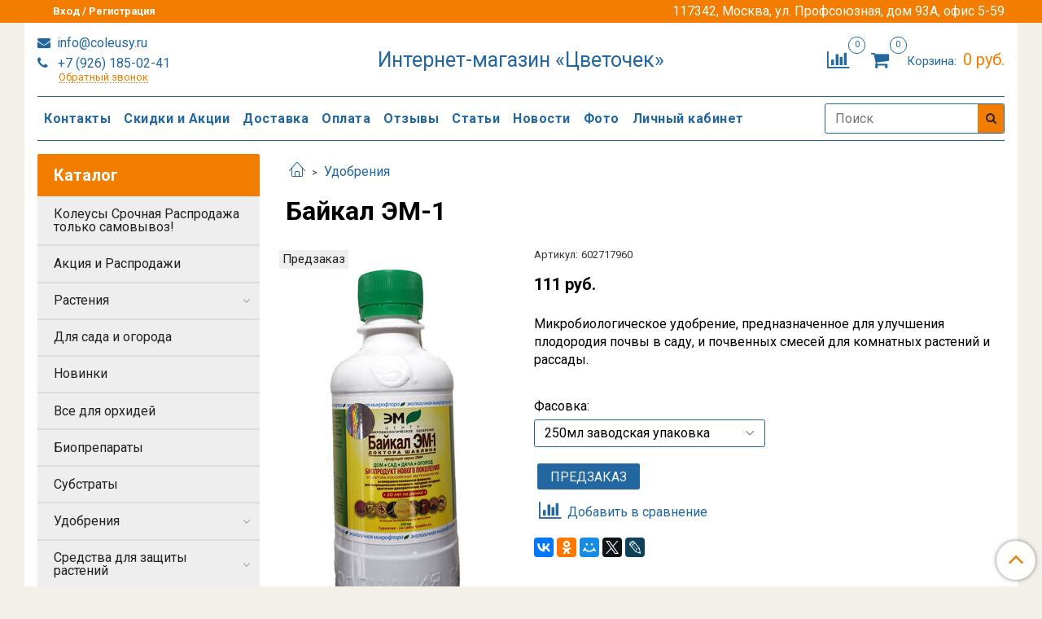

--- FILE ---
content_type: text/html; charset=utf-8
request_url: https://coleusy.ru/product/baykal-em-1-2
body_size: 21929
content:
<!DOCTYPE html>
<html>
  <head><meta data-config="{&quot;product_id&quot;:200377416}" name="page-config" content="" /><meta data-config="{&quot;money_with_currency_format&quot;:{&quot;delimiter&quot;:&quot; &quot;,&quot;separator&quot;:&quot;.&quot;,&quot;format&quot;:&quot;%n %u&quot;,&quot;unit&quot;:&quot;руб.&quot;,&quot;show_price_without_cents&quot;:1},&quot;currency_code&quot;:&quot;RUR&quot;,&quot;currency_iso_code&quot;:&quot;RUB&quot;,&quot;default_currency&quot;:{&quot;title&quot;:&quot;Российский рубль&quot;,&quot;code&quot;:&quot;RUR&quot;,&quot;rate&quot;:1.0,&quot;format_string&quot;:&quot;%n %u&quot;,&quot;unit&quot;:&quot;руб.&quot;,&quot;price_separator&quot;:&quot;&quot;,&quot;is_default&quot;:true,&quot;price_delimiter&quot;:&quot;&quot;,&quot;show_price_with_delimiter&quot;:true,&quot;show_price_without_cents&quot;:true},&quot;facebook&quot;:{&quot;pixelActive&quot;:false,&quot;currency_code&quot;:&quot;RUB&quot;,&quot;use_variants&quot;:null},&quot;vk&quot;:{&quot;pixel_active&quot;:true,&quot;price_list_id&quot;:&quot;152054&quot;},&quot;new_ya_metrika&quot;:true,&quot;ecommerce_data_container&quot;:&quot;dataLayer&quot;,&quot;common_js_version&quot;:&quot;v2&quot;,&quot;vue_ui_version&quot;:null,&quot;feedback_captcha_enabled&quot;:&quot;1&quot;,&quot;account_id&quot;:843626,&quot;hide_items_out_of_stock&quot;:false,&quot;forbid_order_over_existing&quot;:true,&quot;minimum_items_price&quot;:null,&quot;enable_comparison&quot;:true,&quot;locale&quot;:&quot;ru&quot;,&quot;client_group&quot;:null,&quot;consent_to_personal_data&quot;:{&quot;active&quot;:false,&quot;obligatory&quot;:false,&quot;description&quot;:&quot;Настоящим подтверждаю, что я ознакомлен и согласен с условиями оферты и политики конфиденциальности.&quot;},&quot;recaptcha_key&quot;:&quot;6LfXhUEmAAAAAOGNQm5_a2Ach-HWlFKD3Sq7vfFj&quot;,&quot;recaptcha_key_v3&quot;:&quot;6LcZi0EmAAAAAPNov8uGBKSHCvBArp9oO15qAhXa&quot;,&quot;yandex_captcha_key&quot;:&quot;ysc1_ec1ApqrRlTZTXotpTnO8PmXe2ISPHxsd9MO3y0rye822b9d2&quot;,&quot;checkout_float_order_content_block&quot;:false,&quot;available_products_characteristics_ids&quot;:null,&quot;sber_id_app_id&quot;:&quot;5b5a3c11-72e5-4871-8649-4cdbab3ba9a4&quot;,&quot;theme_generation&quot;:2,&quot;quick_checkout_captcha_enabled&quot;:true,&quot;max_order_lines_count&quot;:500,&quot;sber_bnpl_min_amount&quot;:1000,&quot;sber_bnpl_max_amount&quot;:150000,&quot;counter_settings&quot;:{&quot;data_layer_name&quot;:&quot;dataLayer&quot;,&quot;new_counters_setup&quot;:false,&quot;add_to_cart_event&quot;:true,&quot;remove_from_cart_event&quot;:true,&quot;add_to_wishlist_event&quot;:true},&quot;site_setting&quot;:{&quot;show_cart_button&quot;:true,&quot;show_service_button&quot;:false,&quot;show_marketplace_button&quot;:false,&quot;show_quick_checkout_button&quot;:false},&quot;warehouses&quot;:[],&quot;captcha_type&quot;:&quot;google&quot;,&quot;human_readable_urls&quot;:false}" name="shop-config" content="" /><meta name='js-evnvironment' content='production' /><meta name='default-locale' content='ru' /><meta name='insales-redefined-api-methods' content="[]" /><script src="/packs/js/shop_bundle-2b0004e7d539ecb78a46.js"></script><script type="text/javascript" src="https://static.insales-cdn.com/assets/common-js/common.v2.25.28.js"></script><script type="text/javascript" src="https://static.insales-cdn.com/assets/static-versioned/v3.72/static/libs/lodash/4.17.21/lodash.min.js"></script>
<!--InsalesCounter -->
<script type="text/javascript">
(function() {
  if (typeof window.__insalesCounterId !== 'undefined') {
    return;
  }

  try {
    Object.defineProperty(window, '__insalesCounterId', {
      value: 843626,
      writable: true,
      configurable: true
    });
  } catch (e) {
    console.error('InsalesCounter: Failed to define property, using fallback:', e);
    window.__insalesCounterId = 843626;
  }

  if (typeof window.__insalesCounterId === 'undefined') {
    console.error('InsalesCounter: Failed to set counter ID');
    return;
  }

  let script = document.createElement('script');
  script.async = true;
  script.src = '/javascripts/insales_counter.js?7';
  let firstScript = document.getElementsByTagName('script')[0];
  firstScript.parentNode.insertBefore(script, firstScript);
})();
</script>
<!-- /InsalesCounter -->
      <script>gtmDataLayer = []; gtmDataLayer.push({
      'ecommerce': {
        'detail': {
          'products': [{"id":"200377416","name":"Байкал ЭМ-1","category":"Каталог/Биопрепараты","price":"111.0"}]
         }
       }
    });</script>
      <!-- Google Tag Manager -->
      <script>(function(w,d,s,l,i){w[l]=w[l]||[];w[l].push({'gtm.start':
      new Date().getTime(),event:'gtm.js'});var f=d.getElementsByTagName(s)[0],
      j=d.createElement(s),dl=l!='dataLayer'?'&l='+l:'';j.async=true;j.src=
      'https://www.googletagmanager.com/gtm.js?id='+i+dl;f.parentNode.insertBefore(j,f);
      })(window,document,'script','gtmDataLayer','GTM-PTN4H4Q');
      </script>
      <!-- End Google Tag Manager -->
    <script type="text/javascript">
      (function() {
          (function() { var d=document; var s = d.createElement('script');
  s.type = 'text/javascript'; s.async = true;
  s.src = '//code.jivo.ru/widget/r9YFetCPwT'; d.head.appendChild(s); })();

      })();
    </script>

    <!-- meta -->
<meta charset="UTF-8" />



<meta name="keywords" content="Байкал ЭМ-1 купить, узнать розничные цены или заказать оптом в интернет-магазине с доставкой. coleusy.ru Интернет-магазин «Цветочек»"/>



  



  <title>
    
    
        Байкал ЭМ-1 купить, узнать розничные цены или заказать оптом в интернет-магазине с доставкой. coleusy.ru Интернет-магазин «Цветочек»
    
  </title>











  <meta name="description" content="Байкал ЭМ-1 купить, узнать розничные цены или заказать оптом в интернет-магазине с доставкой по России, продажа Байкал ЭМ-1, описание, способ применения"/>








<meta name="robots" content="index,follow" />
<meta http-equiv="X-UA-Compatible" content="IE=edge,chrome=1" />
<meta name="viewport" content="width=device-width, initial-scale=1.0" />
<meta name="SKYPE_TOOLBAR" content="SKYPE_TOOLBAR_PARSER_COMPATIBLE" />










<meta name="handle" content="[]"/ data-current-collection="[]"


>

<style>
  .menu:not(.insales-menu--loaded) {
    display: flex;
    list-style: none;
    margin-left: 0;
    padding-left: 0;
    box-shadow: none;
    width: auto;
    background: transparent;
    flex-direction: row;
    flex-wrap: wrap;
  }

  .menu:not(.insales-menu--loaded) .menu-link {
    display: block;
  }

  .menu:not(.insales-menu--loaded) .menu,
  .menu:not(.insales-menu--loaded) .menu-marker,
  .menu:not(.insales-menu--loaded) .menu-icon {
    display: none;
  }
</style>







<!-- canonical url-->

  <link rel="canonical" href="https://coleusy.ru/product/baykal-em-1-2"/>


<!-- rss feed-->



<!-- Продукт -->
    <meta property="og:title" content="Байкал ЭМ-1" />
    <meta property="og:type" content="website" />
    <meta property="og:url" content="https://coleusy.ru/product/baykal-em-1-2" />

    
      <meta property="og:image" content="https://static.insales-cdn.com/images/products/1/233/618799337/Байкал-ЭМ-1.jpg" />
    






<!-- icons-->
<link rel="icon" type="image/x-icon" sizes="16x16" href="https://static.insales-cdn.com/assets/1/4534/6574518/1767358358/favicon.ico" />
<link rel="stylesheet" type="text/css"  href="https://static.insales-cdn.com/assets/1/4534/6574518/1767358358/jquery.fancybox.min.css" />

<script charset="UTF-8" src="//mailer.i.bizml.ru/js/push/16dd0284ea1c8f6168bcce206e709c8c_1.js" async></script>


    
  
  <link href="//fonts.googleapis.com/css?family=Roboto:300,400,700&subset=cyrillic,latin" rel="stylesheet" />



  


<link href="//maxcdn.bootstrapcdn.com/font-awesome/4.7.0/css/font-awesome.min.css" rel="stylesheet" />


<link href="https://static.insales-cdn.com/assets/1/4534/6574518/1767358358/theme.css" rel="stylesheet" type="text/css" />
<link href="https://static.insales-cdn.com/assets/1/4534/6574518/1767358358/custom.css" rel="stylesheet" type="text/css" />
  <meta name='product-id' content='200377416' />
</head>

  <body class="fhg-body">

    <div class="body-wrapper">

      <noscript>
<div class="njs-alert-overlay">
  <div class="njs-alert-wrapper">
    <div class="njs-alert">
      <p>Включите в вашем браузере JavaScript!</p>
    </div>
  </div>
</div>
</noscript>


      <div class="top-panel-wrapper">
        <div class="container">
          <div class="top-panel row js-top-panel-fixed">
  <div class="top-menu-wrapper hidden-sm">
    <a class="client-account-link" href="/client_account/login">
      
        <span>Вход / Регистрация</span>
      
    </a>
  </div>
  <div class="top-menu-wrapper cell- hidden shown-sm">
    <button type="button" class="top-panel-open-sidebar button js-open-sidebar"></button>
  </div>

  <div class="top-menu-icons-block collapse-block hide show-sm cell-">
    <div class="contacts-top-menu hidden shown-sm">
    

      <button type="button" class="contacts-icon js-open-contacts"></button>

    
      <div class="contacts-top-menu-block cell-12 hidden">
        <div class="header-block js-contacts-header cell- ">


          <div class="email text-left ">
            
                <a href="mailto:info@coleusy.ru" class="contact-link email">
                   info@coleusy.ru
                </a>
              
          </div>

          <div class="phone text-left ">
            
                <a href="tel:+7 (926) 185-02-41" class="contact-link tel">
                  +7 (926) 185-02-41
                </a>
                </br><a class="backcall-toggle js-backcall-toggle">Обратный звонок</a>
              
          </div>

        </div>

      </div>
    </div>

    <div class="hidden shown-sm">
      <button type="button" class="top-panel-open-search button js-open-search-panel shown-sm"></button>
    </div>

    
      <div class="compares-widget is-top-panel cell- hidden shown-sm">
        <a href="/compares" class="compares-widget-link"  title="Сравнение">
          <span class="compare-widget-caption is-top-panel">
            <span class="compare-widget-icon-header"></span>
            <span class="compares-widget-count is-top-panel js-compares-widget-count"></span>
          </span>
        </a>
      </div>
    

    <div class="shopcart-widget-wrapper is-top-panel cell-  hidden shown-sm">
      
<div class="shopcart-widget is-top-panel ">
  <a href="/cart_items " title="Корзина" class="shopcart-widget-link ">
    <span class="shopcart-widget-icon">
        <span class="shopcart-widget-count js-shopcart-widget-count is-top-panel" ></span>
    </span>
    <span class="shopcart-widget-data">
      <span class="shopcart-widget-caption">
      Корзина
      </span>

      <span class="shopcart-widget-amount js-shopcart-widget-amount hidden-md"></span>
    </span>
  </a>

</div>




    </div>
  </div>

  <div class="block-top-panel hidden-sm" >
    <p>117342, Москва, ул. Профсоюзная, дом 93А, офис 5-59</p>
  </div>

</div>

        </div>
      </div>

      <div class="container header-wrapper">
        <header class="header">
  <div class="header-inner row flex-between flex-center-sm flex-middle ">
    <div class="left-blocks cell-">
      <div class="left-blocks-inner row flex-middle">

        <div class="header-block js-contacts-header cell-4 hidden-sm ">

          <div class="email text-left hidden-sm">
            
                <a href="mailto:info@coleusy.ru" class="contact-link email"> info@coleusy.ru</a>
              
          </div>
          <div class="phone text-left text-center-sm hidden-sm">
            
                  <a href="tel:+7 (926) 185-02-41" class="contact-link tel"> +7 (926) 185-02-41</a>
                </br>  <a class="backcall-toggle js-backcall-toggle">Обратный звонок</a>
              
          </div>


        </div>

        <div class="logotype-wrapper cell-4 cell-7-md cell-12-sm ">
          <div class="logotype text-center-sm">
            
            <a title="Интернет-магазин «Цветочек»" href="/" class="logotype-link">
              
                <span class="logotype-text">Интернет-магазин «Цветочек»</span>
              
            </a>
          </div>
        </div>

          <div class="header-info header-block hidden-sm cell-4 cell-7-md cell-12-sm">
            <div class="header-block header-compare">

              
                <div class="compares-widget  ">
                  <a href="/compares" class="compares-widget-link" title="Сравнение">
                    <span class="compare-widget-caption ">
                      <span class="compare-widget-icon-header"></span>
                      <span class="compares-widget-count js-compares-widget-count"></span>
                    </span>
                  </a>
                </div>
              

              <div class="shopcart-widget-wrapper  hidden-sm">
                <div class="shopcart-widget in-header">
                  <a href="/cart_items " title="Корзина" class="shopcart-widget-link ">
                    <span class="shopcart-widget-icon">
                        <span class="shopcart-widget-count js-shopcart-widget-count"></span>
                    </span>
                    <span class="shopcart-widget-data">
                      <span class="shopcart-widget-caption">
                      Корзина:
                      </span>

                      <span class="shopcart-widget-amount js-shopcart-widget-amount hidden-sm"></span>
                    </span>
                  </a>

                    <div class="cart-widget-dropdown hidden hidden-sm">
                      <form action="" method="post" class="shopping-cart js-cart-widget-empty" >
                        <div class="cart-body">
                          <div class="cart-list js-cart-dropdown">

                          </div>
                        </div>

                        <div class="cart-footer row flex-between ">

                          <div class=" cart-block-checkout is-cart-dropdown">
                            <div class="cart-total js-shopcart-total-summ"></div>

                            <a class="cart-checkout button is-primary is-cart-dropdown" href="/cart_items">
                              <span class="button-text">
                                Оформить
                              </span>
                            </a>
                          </div>

                        </div>
                        <input type="hidden" name="_method" value="put">
                        <input type="hidden" name="make_order" value="">
                        <input type="hidden" name="lang" value="ru"/>

                      </form>

                      <div class="notice notice-info text-center js-cart-empty" >
                        Ваша корзина пуста
                      </div>

                      
                    </div>
                  </div>
              </div>
            </div>
          </div>

      </div>
    </div>


  </div>

  <div class="main-menu-wrapper hidden-sm">
      








  <ul class="main-menu menu level-1" data-menu-id="main-menu">
    

      

      <li class="main-menu-item menu-item">
        <div class="main-menu-item-controls menu-item-controls">
          

          <a href="/page/contacts" class="main-menu-link menu-link" data-menu-link-source="menu" data-menu-link-current="no">
            Контакты
          </a>
        </div>
      </li>

    

      

      <li class="main-menu-item menu-item">
        <div class="main-menu-item-controls menu-item-controls">
          

          <a href="/page/skidki-i-aktsii" class="main-menu-link menu-link" data-menu-link-source="menu" data-menu-link-current="no">
            Скидки и Акции
          </a>
        </div>
      </li>

    

      

      <li class="main-menu-item menu-item">
        <div class="main-menu-item-controls menu-item-controls">
          

          <a href="/page/delivery" class="main-menu-link menu-link" data-menu-link-source="menu" data-menu-link-current="no">
            Доставка
          </a>
        </div>
      </li>

    

      

      <li class="main-menu-item menu-item">
        <div class="main-menu-item-controls menu-item-controls">
          

          <a href="/page/payment" class="main-menu-link menu-link" data-menu-link-source="menu" data-menu-link-current="no">
            Оплата
          </a>
        </div>
      </li>

    

      

      <li class="main-menu-item menu-item">
        <div class="main-menu-item-controls menu-item-controls">
          

          <a href="/blogs/otzyvy1" class="main-menu-link menu-link" data-menu-link-source="menu" data-menu-link-current="no">
            Отзывы
          </a>
        </div>
      </li>

    

      

      <li class="main-menu-item menu-item">
        <div class="main-menu-item-controls menu-item-controls">
          

          <a href="/blogs/articles" class="main-menu-link menu-link" data-menu-link-source="menu" data-menu-link-current="no">
            Статьи
          </a>
        </div>
      </li>

    

      

      <li class="main-menu-item menu-item">
        <div class="main-menu-item-controls menu-item-controls">
          

          <a href="/blogs/novosti" class="main-menu-link menu-link" data-menu-link-source="menu" data-menu-link-current="no">
            Новости
          </a>
        </div>
      </li>

    

      

      <li class="main-menu-item menu-item">
        <div class="main-menu-item-controls menu-item-controls">
          

          <a href="/collection/fotogalereya" class="main-menu-link menu-link" data-menu-link-source="menu" data-menu-link-current="no">
            Фото
          </a>
        </div>
      </li>

    

      

      <li class="main-menu-item menu-item">
        <div class="main-menu-item-controls menu-item-controls">
          

          <a href="/client_account/login" class="main-menu-link menu-link" data-menu-link-source="menu" data-menu-link-current="no">
            Личный кабинет
          </a>
        </div>
      </li>

    
  </ul>

  










        <form class="search-widget in-header " action="/search" method="get">
  <input type="text"
          name="q"
          class="search-widget-field"
          value=""
          placeholder="Поиск"
  >

</input>
<button type="submit" class="search-widget-button button is-widget-submit">
  
</button>

  

</form>



  </div>
</header>


<script type="text/javascript">
(function(){
    var _backcallForm = {
      form: {
        classes: 'is-backcall',
      },
      fields: [
        {
          title: 'Имя',
          name: 'content',
          required: true,
          type: "hidden",
          value: "Сообщение отправлено через форму 'Обратный звонок'"
        },
        {
          type: 'hidden',
          name: 'subject',
          value: 'Обратный звонок'
        },
        {
          title: 'Имя',
          name: 'from',
          required: true,
          type: "hidden",
          value: "info@coleusy.ru"
        },
        {
          title: 'Имя',
          name: 'name'
        },
        {
          title: 'Телефон',
          name: 'phone',
          required: true
        },
        
{
  title: 'Капча',
  type: 'captcha',
  required: true,
}

      ],

      sendTo: Shop.sendMessage,
      onValid: function () {},
    };

  $(document).on('click', '.js-backcall-toggle', function (event) {
    event.preventDefault();

    alertify.modal({
      formDefination: _backcallForm
    }).set('title', 'Обратный звонок' );
  });
}());

</script>



      </div>

      <div class="content-wrapper container fhg-content">
        
        

        


        

        

        

        <div class="row product-wrapper">
          <div class="product cell-9 cell-8-md cell-12-sm">
            


<div class="breadcrumb-wrapper">

  <ul class="breadcrumb">

    <li class="breadcrumb-item home">
      <a class="breadcrumb-link home-icon" title="Главная" href="/">

      </a>
    </li>

    
      
      

      
      
        

        

        
      
        

        
          <li class="breadcrumb-item" data-breadcrumbs="2">
            <a class="breadcrumb-link" title="Удобрения" href="/collection/tovary-i-uslugiudobreniya">Удобрения</a>
          </li>
          
        

        
      

    

  </ul>

</div>






<div class="page-headding-wrapper">
  <h1 class="page-headding">
    
      Байкал ЭМ-1

    
  </h1>
</div><!-- /.page_headding -->



<div class="row">

  <div class="product-gallery-wrapper cell-4 cell-6-md cell-12-sm">
    










  <div class="product-labels labels-list" data-labels-id="200377416">
    

    
    

    

    

    

    
      

      
        
          <span class="label is-preorder">
            Предзаказ
          </span>
        
      
    
  </div>










    

<div class="product-gallery">
  <div class="gallery-main-wrapper">
    

    <a href="https://static.insales-cdn.com/images/products/1/233/618799337/Байкал-ЭМ-1.jpg" class="image-wrapper"  id="gallery"  title="Байкал ЭМ-1" data-gallery-count="1">
      <img src="https://static.insales-cdn.com/images/products/1/233/618799337/large_Байкал-ЭМ-1.jpg" alt="Байкал ЭМ-1" title="Байкал ЭМ-1" class="slide-image" >
    </a>
  </div>
  <!-- Для тыкалок js -->
  
    <div class="gallery-thumbs-wrapper  hidden-sm">
      <div class="gallery-thumbs" data-slider="gallery-thumbs">
        

        
          <div data-slider-slide >
            
            <a class="slide-inner image-container is-square js-copy-src"   href="https://static.insales-cdn.com/images/products/1/233/618799337/Байкал-ЭМ-1.jpg" data-gallery-count="1" data-image-large="https://static.insales-cdn.com/images/products/1/233/618799337/large_Байкал-ЭМ-1.jpg"  title="Байкал ЭМ-1" >
              <img src="https://static.insales-cdn.com/images/products/1/233/618799337/medium_Байкал-ЭМ-1.jpg" class="slide-image" alt="Байкал ЭМ-1" title="Байкал ЭМ-1" >
            </a>
          </div>
        
          <div data-slider-slide >
            
            <a class="slide-inner image-container is-square js-copy-src"   href="https://static.insales-cdn.com/images/products/1/234/618799338/Байкал-ЭМ-1--2.jpg" data-gallery-count="2" data-image-large="https://static.insales-cdn.com/images/products/1/234/618799338/large_Байкал-ЭМ-1--2.jpg"  title="Байкал ЭМ-1" >
              <img src="https://static.insales-cdn.com/images/products/1/234/618799338/medium_Байкал-ЭМ-1--2.jpg" class="slide-image" alt="Байкал ЭМ-1" title="Байкал ЭМ-1" >
            </a>
          </div>
        
          <div data-slider-slide >
            
            <a class="slide-inner image-container is-square js-copy-src"   href="https://static.insales-cdn.com/images/products/1/1379/981722467/250-Байкал.jpg" data-gallery-count="3" data-image-large="https://static.insales-cdn.com/images/products/1/1379/981722467/large_250-Байкал.jpg"  title="Байкал ЭМ-1" >
              <img src="https://static.insales-cdn.com/images/products/1/1379/981722467/medium_250-Байкал.jpg" class="slide-image" alt="Байкал ЭМ-1" title="Байкал ЭМ-1" >
            </a>
          </div>
        
      </div>
    </div>
  

<!-- Для планшетов -->
  
    <div class="gallery-thumbs-wrapper mobile-wrapper hidden shown-sm">
      <div class="gallery-thumbs" data-slider="gallery-thumbs-mobile">
        
          <div class="product-slider-controls gallery-controls" data-slider-controls>
            <button class="product-slider-prev" data-slider-prev></button>
            <button class="product-slider-next" data-slider-next></button>
          </div>
        

        
          <div data-slider-slide >
            
            <a class="slide-inner image-container"
                data-fancybox="gallery"
                href="https://static.insales-cdn.com/images/products/1/233/618799337/Байкал-ЭМ-1.jpg"
                title="Байкал ЭМ-1"
                data-caption="Байкал ЭМ-1"
                data-slide-number="1"
            >
              <img src="https://static.insales-cdn.com/images/products/1/233/618799337/large_Байкал-ЭМ-1.jpg"
                class="slide-image"
              >
            </a>
          </div>
        
          <div data-slider-slide >
            
            <a class="slide-inner image-container"
                data-fancybox="gallery"
                href="https://static.insales-cdn.com/images/products/1/234/618799338/Байкал-ЭМ-1--2.jpg"
                title="Байкал ЭМ-1"
                data-caption="Байкал ЭМ-1"
                data-slide-number="2"
            >
              <img src="https://static.insales-cdn.com/images/products/1/234/618799338/large_Байкал-ЭМ-1--2.jpg"
                class="slide-image"
              >
            </a>
          </div>
        
          <div data-slider-slide >
            
            <a class="slide-inner image-container"
                data-fancybox="gallery"
                href="https://static.insales-cdn.com/images/products/1/1379/981722467/250-Байкал.jpg"
                title="Байкал ЭМ-1"
                data-caption="Байкал ЭМ-1"
                data-slide-number="3"
            >
              <img src="https://static.insales-cdn.com/images/products/1/1379/981722467/large_250-Байкал.jpg"
                class="slide-image"
              >
            </a>
          </div>
        

      </div>
    </div>

  

</div>





  </div>

  <div class="cell-8 cell-6-md cell-12-sm" data-product-id="200377416" data-main-form>
    <div class="top-panel-product">
      
      <div class="product-sku-wrapper js-product-sku-wrapper" style="display: none;">
        <span class="label-article">Артикул:</span>
        <span class="js-product-sku">602717960</span>
      </div>
      
      
    </div>
    <div class="product-prices on-page" style="display: none;">
      <div class="old-price js-product-old-price on-page">
        
      </div>

      <div class="price js-product-price on-page">111 руб.</div>
    </div>
    <div class="product-introtext on-page editor"><p>Микробиологическое удобрение, предназначенное для улучшения плодородия почвы в саду, и почвенных смесей для комнатных растений и рассады.<br><br></p></div>

    <form class="product-form" action="/cart_items">

  <div class="product-option-selectors option-selectors">
    
    
      <select name="variant_id" data-product-variants style="display: none;">
        
          <option value="602717960">250мл  заводская упаковка</option>
        
          <option value="340620376">500мл  заводская упаковка</option>
        
      </select>
 
    
  </div>


  <div class="product-control on-page" data-compare="200377416">

    






<div class="counter js-variant-counter" data-quantity style="display: none">

  <button type="button" data-quantity-change="-1" class="counter-button is-count-down "></button>

  <input type="text" value="1" name="quantity" class="counter-input "/>

  <button type="button" data-quantity-change="1" class="counter-button is-count-up "></button>
</div>








    <button class="product-button button is-primary  js-variant-shown" type="submit" data-item-add style="display: none;">

      <span class="button-text">
        В корзину
      </span>
    </button>

    <div class="product-order-variant variant-hidden js-variant-hidden" style="display: none;">
      <p class="notice notice-info">
        Товар отсутствует
      </p>
    </div>

    <button class="product-button button is-primary js-variant-preorder "
      type="button" style="display: none;"
    >

      <span class="button-text">
        Предзаказ
      </span>
    </button>


    

    
      
        <div class="compare-control">
          <button class="compare-link js-compare-add " data-compare-add="200377416">
            <span class="compare-widget-icon-header"></span>
            <span class="link-text compare-text">
              Добавить в сравнение
            </span>
          </button>

          <button class="compare-link js-compare-delete hide" data-compare-delete="200377416" style="display: none;">
            <span class="compare-widget-icon-header"></span>
            <span class="link-text compare-text">
              Убрать из сравнения
            </span>
          </button>
        </div>
      
    

  </div>

  
    <div class="product-share share">
      <script type="text/javascript" src="//yastatic.net/es5-shims/0.0.2/es5-shims.min.js" charset="utf-8"></script>
      <script type="text/javascript" src="//yastatic.net/share2/share.js" charset="utf-8"></script>
      <div class="ya-share2" data-services="vkontakte,facebook,odnoklassniki,moimir,gplus,twitter,lj"  data-description='Байкал ЭМ-1 Действующее вещество: молочнокислые бактерии азотофиксирующие бактерии фотосинтезирующие бактерии сахаромицеты (микроскопические дрожжи) актиномицеты (лучистые грибки) продукты жизнедеятельности всех этих микроорганизмов Химический класс: группа микробиологических ...' data-image="https://static.insales-cdn.com/images/products/1/233/618799337/Байкал-ЭМ-1.jpg" data-counter=""></div>
    </div>
  
</form>

  </div>
</div>

<div class="product-content tab">

  

  
    <button class="tab-toggle" data-target="#product-description" data-toggle="tabs">
      <p class="tab-toggle-caption">Описание</p>
    </button>

    <div id="product-description" class="tab-block">
      <div class="tab-block-inner editor">
        <p style="text-align: center;"><span style="font-size: x-large;"><strong>Байкал ЭМ-1</strong></span></p>
<p style="text-align: left;">Действующее вещество:</p>
<ul>
<li>молочнокислые бактерии</li>
<li>азотофиксирующие бактерии</li>
<li>фотосинтезирующие бактерии</li>
<li>сахаромицеты (микроскопические дрожжи)</li>
<li>актиномицеты (лучистые грибки)</li>
<li>продукты жизнедеятельности всех этих микроорганизмов</li>
</ul>
<p>&nbsp; Химический класс: группа микробиологических удобрений. IV класс опасности. Срок хранения препарата 1 год. Хранить с закрытой крышкой в прохладном темном месте от +10 до+25&deg;С.</p>
<p>Выпускается в виде:</p>
<ul>
<li>концентрированного раствора в белых пластиковых бутылках с зеленой крышкой без коробки (производитель ООО "ЭМ-Кооперация")</li>
<li>маточного концентрата (бактерии в анабиозе) в белых бутылочках с желтой крышкой в оранжевой коробке (производители ООО "ЭМ-Кооперация" и компании АРГО)</li>
</ul>
<p>Маточный концентрат требует дополнительной подготовки для созревания рабочего раствора.</p>
<p>&nbsp; Комментарий: если говорить на чистоту, то Байкал ЭМ1 не является настоящим удобрением, он лишь содержит микроорганизмы, которые попадая в почву, начинают преобразовывать имеющиеся там элементы питания в доступную для растений форму, заодно синтезируя гуминовые кислоты, ряд аминокислот, витаминов, ферментов, антибиотических веществ. Но все полезные бактерии и грибки имеют <span data-num="4">определённые</span>&nbsp;требования к условиям жизни и питательной среде (см. ниже), со временем их количество (КОЕ) в почве снижается и его необходимо восполнять.</p>
<h2>Байкал ЭМ-1 применение:</h2>
<p>&nbsp; Штаммы полезных микроорганизмов, содержащихся в Байкал ЭМ-1 после предварительной подготовки (в питательном растворе) активизируют деятельность полезной микрофлоры, ускоряют процессы гумусообразования, в некоторой степени за счет конкуренции питательной среды подавляют размножение возбудителей грибных и бактериальных болезней растений.</p>
<p>&nbsp; Раствор на основе ЭМ-препаратов применяется для создания более благоприятных условий для роста растений, повышения общего иммунитета, снижения роста патогенной микрофлоры, полива почвы или любых органических остатков (в компостной куче или слое органики на грядках): для ускорения разложения очистков, кожуры, зеленой скошенной травы и сена, мелких веток, соломы, древесной коры, ботвы. В результате питательные вещества в почве становятся более доступны для растений.</p>
<div class="ramka">
<p>Внимание:</p>
<ul>
<li>На открытом грунте все обработки проводить перед заморозками (температура грунта не ниже 10&deg;С).</li>
<li>Поливать раствором Байкал ЭМ-1 можно только увлажненный грунт.</li>
<li>Используете только свежий раствор и обращайте внимание на сроки хранения.</li>
<li>Качественный Байкал ЭМ-1 имеет приятный дрожжевой запах, слегка кисловатый, квасной, но не уксусный, не кислый, не гнилостный, и не терпкий!</li>
<li>Не покупайте препарат, который пролежал в магазине с момента изготовления в производстве больше 4-х месяцев.</li>
<li>После приготовления рабочего раствора (разведения концентрата водой) его необходимо сразу израсходовать, не хранить.</li>
</ul>
</div>
<h2>Байкал ЭМ-1 инструкция:</h2>
<div class="alignright">
<div><span>Упаковка от ООО "ЭМ-Кооперация"</span></div>
</div>
<p>Разводить ЭМ-препараты только водой не содержащей хлора! &nbsp;Кислотность ЭМ-препарата (рН) ― 2,8-3,5.&nbsp;</p>
<h3>Нормы расхода готового концентрата</h3>
<p>Раствор Байкал ЭМ-1, который выпускается в виде жидкого концентрата, в бутылках из белого пластика емкостью 100, 250, 500 и 1000 мл, нельзя вносить без разбавления! Он уже имеет питательную среду для микроорганизмов - добавлять патоку, сахар или мёд не нужно, просто разведите его водой:</p>
<ul>
<li>для обработки семян перед посевом разведите содержимое бутылочки 1:1000 и замочите семена на 30-60 минут</li>
<li>для подготовки почвы разведите содержимое бутылочки 1:1000 и тщательно пролейте почву из расчета 3 л рабочего раствора на 1 кв. м земли: за 7-10 дней до посадки весной или сразу после уборки урожая</li>
<li>для опрыскивания по листу молодой рассады разведите Байкал ЭМ1 в соотношении 1:2000 и опрыскивайте листья каждые 7-10 дней</li>
<li>для опрыскивания по листу и полива взрослых вегетирующих растений разведите ЭМ-препарат в соотношении 1:1000 и опрыскивайте или поливайте каждые 10-14 дней; полезно обрабатывать растения, находящиеся в неблагоприятных условиях (переохлаждение, смена места, признаки заболеваний в чередовании с фунгицидами и т.д.), норма внесения 2-3 л на 1 кв. м земли</li>
<li>для ускорения разложения органических остатков, разведите микробиологическое удобрение в соотношении 1:100 и поливайте компостную кучу из расчета 5 л на 1 кв. м, учитывайте, что раствор задерживается в верхних 15-20 см обрабатываемой органики, т. е. большую кучу целесообразно не поливать большим количеством раствора, а укладывать пластами, перемежая их поливом ЭМ-препарата, затем обязательно укрыть пленкой</li>
<li>для подготовки теплиц к посадке производитель рекомендует за неделю до высадки овощей развести Байкал ЭМ1 в концентрации 1:100 и пролить почву из расчета 1 л на 1 кв. м площади, осенью можно поливать грунт после уборки урожая</li>
</ul>
<h3>Как разводить Байкал ЭМ-1</h3>
<p>&nbsp; Если вы готовите раствор для комнатных цветов в небольшом количестве, проще использовать медицинский шприц: для разведения 1:1000 возьмите:</p>
<ul>
<li>1 мл препарата на 1 л воды (1:1000)</li>
<li>5 мл препарата на 5 л воды (1:1000)</li>
<li>10 мл препарата на 10 л воды (1:1000)</li>
<li>100 мл на 10 л воды (1:100)</li>
</ul>
<p>&nbsp; В концентрации 1:100 можно подготавливать почву в горшках, аналогично обработкам теплиц: 10 мл Байкала на 1 л воды.</p>
<p>&nbsp; Это нужно делать в таких случаях: если вы залили растение, корни подгнили, вы достаете растение из горшка, осматриваете и удаляете гниль, прополаскиваете корневую систему в растворе фунгицида, например, фитоспорина. А почву, в которой росло залитое растение, рассыпаете на поднос, помещаете в духовку на 20-30 минут при 200&deg;С. Затем ссыпаете в тазик, остужаете до комнатной температуры и сначала увлажняете кипяченой водой (до состояния слегка влажно, но не сыро), затем поливаете раствором Байкал ЭМ-1 (из расчета 2 мл на 1 л воды). Оставляете на примерно на 1 месяц при комнатной температуре, прикрыв пленкой, но не слишком плотно, и периодически увлажняя из пульверизатора - земля не должна пересыхать! Через 4 недели в эту почву можно снова посадить другие растения (при необходимости добавив другие компоненты).</p>
<p>&nbsp; Если вам нужно развести большое количество рабочего раствора Байкала, вы просто разводите содержимое бутылки в подходящей по объему таре: тазу, ведре, лейке, ванне или пластиковой бочке. Избегайте использовать оцинкованные ёмкости.</p>
<h2>Байкал ЭМ-1 в компостной куче</h2>
<p>&nbsp; Чтобы компост был эффективен, происходило образование гумуса из органических остатков, необходимо наличие влаги (влажность компоста 65 - 75%), воздуха и питания для микроорганизмов. Влагу и воздух мы имеем, микроорганизмов вносим с препаратами Байкал ЭМ-1 (или аналогами), а вот чтобы получилась правильная питательная среда для жизнедеятельности гумусообразующих микроорганизмов, нужно создать определенное соотношение между углеродом и азотом. Точнее, углерода должно быть в 15-25 раз больше, чем азота. Эти два элемента содержаться в разной органике в разных количествах, поэтому нельзя свалить все подряд в компостную кучу и ждать чуда.</p>
<p>&nbsp; Углерода больше содержат опилки, листовой опад, солома, бумага. Азота больше содержат ботва бобовых (гороха, фасоли, сои, бобов), свежескошенная трава и сено, навоз, куриный помет. Овощные очистки относятся к промежуточным материалам, как бы универсальным. Поэтому обращайте внимание на то, что складываете в кучу!</p>
<p>&nbsp; Сроки созревания компоста в куче в среднем составляют 1-1,5 года. Кстати, компостная куча намного эффективнее, чем компостная яма по той причине, что в яме затруднено проникновение воздуха, необходимого для жизнедеятельности ряда микроорганизмов (например, эуактиномицетов, перерабатывающих целлюлозу) и больше вероятности закисания, от лишней сырости или гниения.</p>
<h3>Совместимость Байкал ЭМ-1</h3>
<p>Все ЭМ-препараты не совместимы с протравителями семян, гербицидами, фунгицидами и биофунгицидами! Не допустимо совместное применение с другими препаратами с щелочной реакцией!</p>
<p>Не запрещено, но нежелательно совмещать Байкал ЭМ-1 с регуляторами роста. Вопрос не изучен.</p>
<p>Класс опасности 4</p>
      </div>
    </div><!-- /#product-description -->
  

  
    <button class="tab-toggle" data-target="#product-characteristics" data-toggle="tabs">
      <p class="tab-toggle-caption">Характеристики</p>
    </button>

    <div id="product-characteristics" class="tab-block">
      <div class="tab-block-inner editor">
        <table class="table table-bordered table-striped table-hover">

          
            <tr>
              <td>Производитель</td>
              <td>
                
                  НПО Биотехсоюз
                
              </td>
            </tr>
          
            <tr>
              <td>Группа</td>
              <td>
                
                  Удобрение
                
              </td>
            </tr>
          
            <tr>
              <td>Вещество</td>
              <td>
                
                  молочнокислые бактерии
                
              </td>
            </tr>
          
            <tr>
              <td>Класс опасности товара</td>
              <td>
                
                  4
                
              </td>
            </tr>
          

        </table>
      </div>
    </div><!-- /#product-characteristics -->
  

  
    <button class="tab-toggle" data-target="#product-comment" data-toggle="tabs">
      <p class="tab-toggle-caption">Отзывы</p>
    </button>

    <div id="product-comment" class="tab-block">
      <div class="tab-block-inner">
        <div data-comments-list data-comments-moderated="false">
  
</div>




        <div class="reviews-wrapper">
  <button type="button" class="button is-reviews-toggle is-unchecked js-reviews-toggle">

    <span class="button-text">
      Оставить отзыв
    </span>
  </button>

  <div class="reviews-form">
    <div class="notice is-success js-reviews-notice-success hidden">
      
        Отзыв успешно отправлен
      
    </div>

    

  </div>

</div>

<script type="text/javascript">
(function(){
    var _reviewForm = {
      form: {
        classes: 'is-reviews',
      },
      fields: [
        {
          title: 'Оценка',
          name: 'rating',
          type: 'rating',
          rating: 5
        },
        {
          title: 'Текст',
          type: 'textarea',
          name: 'content',
          required: true,
        },
        
        {
          title: 'Изображение',
          name: 'image_attributes][image',
          type: 'file',
          required: false,
        },
        
        {
          title: 'Имя',
          name: 'author',
          required: true,
        },
        {
          title: 'Email',
          name: 'email',
          required: true
        },
        
        {
          title: 'Капча',
          type: 'captcha',
        }
        
      ],
      

        sendToOptions: {
          id: 200377416 // product id
        },

      

      sendTo: Shop.sendReview,
      messages: {
        success: 'Отзыв успешно отправлен'
      },
      onValid: function (response, form) {
        var $notice = $('.js-reviews-notice-success');
        var $commentsList = $('[data-comments-list]');
        // alertify.success('Отзыв успешно отправлен');
        $notice.removeClass('hidden');
        setTimeout(function () {
          $notice.addClass('hidden');
        }, 10000);

        form.clear();

        if (!$commentsList.data('commentsModerated')) {
          $commentsList.load(document.location.pathname + ' [data-comments-list] > div' );
          $(document).ajaxSuccess(function() {
            $(function () {
                $('[data-product-rating]').each(function () {
                  var _node = $(this);
                  var _rating = _node.data('productRating');
                  var _maxRating = _node.data('productMaxRating') || 5;
type="text/javascript"
                  _node.html(Template.render({
                    rating: _rating,
                    max: _maxRating
                  }, 'system-review-rating'));
                });
            })
          });
        }
      },
      onError: function (response, form) {
        form.markErrors(response.errors);
      }
    };

  $(document).on('click', '.js-reviews-toggle', function (event) {
    event.preventDefault();

    alertify.modal({
      formDefination: _reviewForm
    }).set('title', 'Оставить отзыв' );
  });
}());

</script>

      </div>
    </div><!-- /#product-comment -->
  

  
    
      <button class="tab-toggle" data-target="#Srok_godnosti" data-toggle="tabs">
        <p class="tab-toggle-caption">Срок годности</p>
      </button>
      <div id="Srok_godnosti" class="tab-block">
        <div class="tab-block-inner editor">
            <p>до 11.2025</p>
        </div>
      </div>
    
  
    
      <button class="tab-toggle" data-target="#Bezopasnost" data-toggle="tabs">
        <p class="tab-toggle-caption">Безопасность</p>
      </button>
      <div id="Bezopasnost" class="tab-block">
        <div class="tab-block-inner editor">
            <br>Внимательно изучите перед использованием! <br>Использовать только на открытом воздухе или в хорошо вентилируемом помещении. При использовании продукции не курить, не пить, не принимать пищу. Не вдыхать пары. Избегать попадания в глаза, на кожу или одежду. Использовать перчатки, спецодежду, средства защиты глаз. После работы тщательно вымыть руки и лицо. Хранить в не доступном для посторонних месте. Запрещается транспортировка и хранение совместно с пищевыми продуктами, лекарствами и кормами. Остатки препарата и тары подлежат вывозу в места, согласованные с местными природоохранными органами и учреждениями Роспотребнадзора.
        </div>
      </div>
    
  
</div>



























            
          </div>

          
            <div class="cell-3 cell-4-md hidden-sm flex-first">
              
  

  <div class="sidebar-block">
    <div class="sidebar-block-heading mega-menu-main_heading">
      Каталог
    </div>

    <div class="sidebar-block-content">
      









  
    
    

    <ul class="sidebar-menu menu level-1" data-menu-id="sidebar-menu">

      

        
        
        

        
        

        
        

        

          

          

          <li class="sidebar-menu-item menu-item level-1">
            <div class="sidebar-menu-item-controls menu-item-controls level-1">

              

              <a href="/collection/koleusy-srochnaya-rasprodazha" class="sidebar-menu-link menu-link level-1" data-menu-link="koleusy-srochnaya-rasprodazha" data-menu-link-source="collection">
                Колеусы Срочная Распродажа только самовывоз!
              </a>

              
            </div>

            

            

          
            </li>
          

          

        

      

        
        
        

        
        

        
        

        

          

          

          <li class="sidebar-menu-item menu-item level-1">
            <div class="sidebar-menu-item-controls menu-item-controls level-1">

              

              <a href="/collection/tovary-i-uslugisrochnaya-rasprodazha" class="sidebar-menu-link menu-link level-1" data-menu-link="tovary-i-uslugisrochnaya-rasprodazha" data-menu-link-source="collection">
                Акция и Распродажи
              </a>

              
            </div>

            

            

          
            </li>
          

          

        

      

        
        
        

        
        

        
        

        

          

          

          <li class="sidebar-menu-item menu-item level-1">
            <div class="sidebar-menu-item-controls menu-item-controls level-1">

              

              <a href="/collection/mnogoletnie-rasteniya-dlya-sada" class="sidebar-menu-link menu-link level-1" data-menu-link="mnogoletnie-rasteniya-dlya-sada" data-menu-link-source="collection">
                Растения
              </a>

              
                <button class="sidebar-menu-marker menu-marker" type="button"></button>
              
            </div>

            
              <ul class="sidebar-menu menu">
            

            

          

          

        

      

        
        
        

        
        

        
        

        

          

          

          <li class="sidebar-menu-item menu-item level-1">
            <div class="sidebar-menu-item-controls menu-item-controls level-1">

              

              <a href="/collection/koleusy" class="sidebar-menu-link menu-link level-1" data-menu-link="koleusy" data-menu-link-source="collection">
                Колеусы
              </a>

              
                <button class="sidebar-menu-marker menu-marker" type="button"></button>
              
            </div>

            
              <ul class="sidebar-menu menu">
            

            

          

          

        

      

        
        
        

        
        

        
        

        

          

          

          <li class="sidebar-menu-item menu-item level-1">
            <div class="sidebar-menu-item-controls menu-item-controls level-1">

              

              <a href="/collection/novinki-koleusov" class="sidebar-menu-link menu-link level-1" data-menu-link="novinki-koleusov" data-menu-link-source="collection">
                Новинки колеусов
              </a>

              
            </div>

            

            

          
            </li>
          

          

        

      

        
        
        

        
        

        
        

        

          

          

          <li class="sidebar-menu-item menu-item level-1">
            <div class="sidebar-menu-item-controls menu-item-controls level-1">

              

              <a href="/collection/koleusy-iz-semyan-brazilii-i-indonezii" class="sidebar-menu-link menu-link level-1" data-menu-link="koleusy-iz-semyan-brazilii-i-indonezii" data-menu-link-source="collection">
                Колеусы из семян Бразилии  и Индонезии
              </a>

              
            </div>

            

            

          
            </li>
          

          

        

      

        
        
        

        
        

        
        

        

          

          

          <li class="sidebar-menu-item menu-item level-1">
            <div class="sidebar-menu-item-controls menu-item-controls level-1">

              

              <a href="/collection/eksklyuzivnye-sorta-iz-taylanda-2025" class="sidebar-menu-link menu-link level-1" data-menu-link="eksklyuzivnye-sorta-iz-taylanda-2025" data-menu-link-source="collection">
                Эксклюзивные сорта из Тайланда
              </a>

              
            </div>

            

            

          
            </li>
          

          

        

      

        
        
        

        
        

        
        

        

          

          

          <li class="sidebar-menu-item menu-item level-1">
            <div class="sidebar-menu-item-controls menu-item-controls level-1">

              

              <a href="/collection/amerikanskie-sorta" class="sidebar-menu-link menu-link level-1" data-menu-link="amerikanskie-sorta" data-menu-link-source="collection">
                Американские сорта
              </a>

              
            </div>

            

            

          
            </li>
          

          

        

      

        
        
        

        
        

        
        

        

          

          

          <li class="sidebar-menu-item menu-item level-1">
            <div class="sidebar-menu-item-controls menu-item-controls level-1">

              

              <a href="/collection/koleusy-so-vsego-sveta" class="sidebar-menu-link menu-link level-1" data-menu-link="koleusy-so-vsego-sveta" data-menu-link-source="collection">
                Колеусы со всего света
              </a>

              
            </div>

            

            

          
            </li>
          

          

        

      

        
        
        

        
        

        
        

        

          

          

          <li class="sidebar-menu-item menu-item level-1">
            <div class="sidebar-menu-item-controls menu-item-controls level-1">

              

              <a href="/collection/koleusy-unikalnye-sorta-rossiyskoy-selektsii" class="sidebar-menu-link menu-link level-1" data-menu-link="koleusy-unikalnye-sorta-rossiyskoy-selektsii" data-menu-link-source="collection">
                Колеусы - уникальные сорта Российской селекции
              </a>

              
            </div>

            

            

          
            </li>
          

          

        

      

        
        
        

        
        

        
        

        

          

          
            
              

              </ul>
            

            </li>
          

          <li class="sidebar-menu-item menu-item level-1">
            <div class="sidebar-menu-item-controls menu-item-controls level-1">

              

              <a href="/collection/tovary-i-uslugimnogoletnie-rasteniya-dlya-sadahosta" class="sidebar-menu-link menu-link level-1" data-menu-link="tovary-i-uslugimnogoletnie-rasteniya-dlya-sadahosta" data-menu-link-source="collection">
                Хосты
              </a>

              
            </div>

            

            

          
            </li>
          

          

        

      

        
        
        

        
        

        
        

        

          

          

          <li class="sidebar-menu-item menu-item level-1">
            <div class="sidebar-menu-item-controls menu-item-controls level-1">

              

              <a href="/collection/ipomeni" class="sidebar-menu-link menu-link level-1" data-menu-link="ipomeni" data-menu-link-source="collection">
                Ипомеи
              </a>

              
            </div>

            

            

          
            </li>
          

          

        

      

        
        
        

        
        

        
        

        

          

          

          <li class="sidebar-menu-item menu-item level-1">
            <div class="sidebar-menu-item-controls menu-item-controls level-1">

              

              <a href="/collection/komnatnye-rasteniya" class="sidebar-menu-link menu-link level-1" data-menu-link="komnatnye-rasteniya" data-menu-link-source="collection">
                Комнатные растения
              </a>

              
            </div>

            

            

          
            </li>
          

          

        

      

        
        
        

        
        

        
        

        

          

          

          <li class="sidebar-menu-item menu-item level-1">
            <div class="sidebar-menu-item-controls menu-item-controls level-1">

              

              <a href="/collection/molodila-sepervivum" class="sidebar-menu-link menu-link level-1" data-menu-link="molodila-sepervivum" data-menu-link-source="collection">
                Молодило Sepervivum
              </a>

              
            </div>

            

            

          
            </li>
          

          

        

      

        
        
        

        
        

        
        

        

          

          
            
              

              </ul>
            

            </li>
          

          <li class="sidebar-menu-item menu-item level-1">
            <div class="sidebar-menu-item-controls menu-item-controls level-1">

              

              <a href="/collection/dlya-sada-i-ogoroda" class="sidebar-menu-link menu-link level-1" data-menu-link="dlya-sada-i-ogoroda" data-menu-link-source="collection">
                Для сада и огорода
              </a>

              
            </div>

            

            

          
            </li>
          

          

        

      

        
        
        

        
        

        
        

        

          

          

          <li class="sidebar-menu-item menu-item level-1">
            <div class="sidebar-menu-item-controls menu-item-controls level-1">

              

              <a href="/collection/tovary-i-usluginovinki" class="sidebar-menu-link menu-link level-1" data-menu-link="tovary-i-usluginovinki" data-menu-link-source="collection">
                Новинки
              </a>

              
            </div>

            

            

          
            </li>
          

          

        

      

        
        
        

        
        

        
        

        

          

          

          <li class="sidebar-menu-item menu-item level-1">
            <div class="sidebar-menu-item-controls menu-item-controls level-1">

              

              <a href="/collection/vse-dlya-orhidey" class="sidebar-menu-link menu-link level-1" data-menu-link="vse-dlya-orhidey" data-menu-link-source="collection">
                Все для орхидей
              </a>

              
            </div>

            

            

          
            </li>
          

          

        

      

        
        
        

        
        

        
        

        

          

          

          <li class="sidebar-menu-item menu-item level-1">
            <div class="sidebar-menu-item-controls menu-item-controls level-1">

              

              <a href="/collection/tovary-i-uslugibiopreparaty" class="sidebar-menu-link menu-link level-1" data-menu-link="tovary-i-uslugibiopreparaty" data-menu-link-source="collection">
                Биопрепараты
              </a>

              
            </div>

            

            

          
            </li>
          

          

        

      

        
        
        

        
        

        
        

        

          

          

          <li class="sidebar-menu-item menu-item level-1">
            <div class="sidebar-menu-item-controls menu-item-controls level-1">

              

              <a href="/collection/tovary-i-uslugisubstraty" class="sidebar-menu-link menu-link level-1" data-menu-link="tovary-i-uslugisubstraty" data-menu-link-source="collection">
                Субстраты
              </a>

              
            </div>

            

            

          
            </li>
          

          

        

      

        
        
        

        
        

        
        

        

          

          

          <li class="sidebar-menu-item menu-item level-1">
            <div class="sidebar-menu-item-controls menu-item-controls level-1">

              

              <a href="/collection/tovary-i-uslugiudobreniya" class="sidebar-menu-link menu-link level-1" data-menu-link="tovary-i-uslugiudobreniya" data-menu-link-source="collection">
                Удобрения
              </a>

              
                <button class="sidebar-menu-marker menu-marker" type="button"></button>
              
            </div>

            
              <ul class="sidebar-menu menu">
            

            

          

          

        

      

        
        
        

        
        

        
        

        

          

          

          <li class="sidebar-menu-item menu-item level-1">
            <div class="sidebar-menu-item-controls menu-item-controls level-1">

              

              <a href="/collection/udobrenie-fertika-fertika" class="sidebar-menu-link menu-link level-1" data-menu-link="udobrenie-fertika-fertika" data-menu-link-source="collection">
                Удобрения Фертика
              </a>

              
            </div>

            

            

          
            </li>
          

          

        

      

        
        
        

        
        

        
        

        

          

          

          <li class="sidebar-menu-item menu-item level-1">
            <div class="sidebar-menu-item-controls menu-item-controls level-1">

              

              <a href="/collection/nutrisol" class="sidebar-menu-link menu-link level-1" data-menu-link="nutrisol" data-menu-link-source="collection">
                Удобрения Нутрисол
              </a>

              
            </div>

            

            

          
            </li>
          

          

        

      

        
        
        

        
        

        
        

        

          

          

          <li class="sidebar-menu-item menu-item level-1">
            <div class="sidebar-menu-item-controls menu-item-controls level-1">

              

              <a href="/collection/osmokot-osmokote" class="sidebar-menu-link menu-link level-1" data-menu-link="osmokot-osmokote" data-menu-link-source="collection">
                Удобрения Осмокот Osmokote
              </a>

              
            </div>

            

            

          
            </li>
          

          

        

      

        
        
        

        
        

        
        

        

          

          

          <li class="sidebar-menu-item menu-item level-1">
            <div class="sidebar-menu-item-controls menu-item-controls level-1">

              

              <a href="/collection/novofert" class="sidebar-menu-link menu-link level-1" data-menu-link="novofert" data-menu-link-source="collection">
                Удобрения Новоферт
              </a>

              
            </div>

            

            

          
            </li>
          

          

        

      

        
        
        

        
        

        
        

        

          

          

          <li class="sidebar-menu-item menu-item level-1">
            <div class="sidebar-menu-item-controls menu-item-controls level-1">

              

              <a href="/collection/mera-mera" class="sidebar-menu-link menu-link level-1" data-menu-link="mera-mera" data-menu-link-source="collection">
                Удобрения МЕРА MERA
              </a>

              
            </div>

            

            

          
            </li>
          

          

        

      

        
        
        

        
        

        
        

        

          

          
            
              

              </ul>
            

            </li>
          

          <li class="sidebar-menu-item menu-item level-1">
            <div class="sidebar-menu-item-controls menu-item-controls level-1">

              

              <a href="/collection/sredstva-dlya-zaschity-rasteniy" class="sidebar-menu-link menu-link level-1" data-menu-link="sredstva-dlya-zaschity-rasteniy" data-menu-link-source="collection">
                Средства для защиты растений
              </a>

              
                <button class="sidebar-menu-marker menu-marker" type="button"></button>
              
            </div>

            
              <ul class="sidebar-menu menu">
            

            

          

          

        

      

        
        
        

        
        

        
        

        

          

          

          <li class="sidebar-menu-item menu-item level-1">
            <div class="sidebar-menu-item-controls menu-item-controls level-1">

              

              <a href="/collection/tovary-i-uslugisredstva-dlya-zaschity-rasteniyinsektitsidy" class="sidebar-menu-link menu-link level-1" data-menu-link="tovary-i-uslugisredstva-dlya-zaschity-rasteniyinsektitsidy" data-menu-link-source="collection">
                Инсектициды / Акарициды
              </a>

              
            </div>

            

            

          
            </li>
          

          

        

      

        
        
        

        
        

        
        

        

          

          

          <li class="sidebar-menu-item menu-item level-1">
            <div class="sidebar-menu-item-controls menu-item-controls level-1">

              

              <a href="/collection/tovary-i-uslugisredstva-dlya-zaschity-rasteniyfungitsidy" class="sidebar-menu-link menu-link level-1" data-menu-link="tovary-i-uslugisredstva-dlya-zaschity-rasteniyfungitsidy" data-menu-link-source="collection">
                Фунгициды
              </a>

              
            </div>

            

            

          
            </li>
          

          

        

      

        
        
        

        
        

        
        

        

          

          

          <li class="sidebar-menu-item menu-item level-1">
            <div class="sidebar-menu-item-controls menu-item-controls level-1">

              

              <a href="/collection/tovary-i-uslugisredstva-dlya-zaschity-rasteniypochvoobitayuschie-vrediteli" class="sidebar-menu-link menu-link level-1" data-menu-link="tovary-i-uslugisredstva-dlya-zaschity-rasteniypochvoobitayuschie-vrediteli" data-menu-link-source="collection">
                Почвообитающие вредители
              </a>

              
            </div>

            

            

          
            </li>
          

          

        

      

        
        
        

        
        

        
        

        

          

          

          <li class="sidebar-menu-item menu-item level-1">
            <div class="sidebar-menu-item-controls menu-item-controls level-1">

              

              <a href="/collection/insektitsidy" class="sidebar-menu-link menu-link level-1" data-menu-link="insektitsidy" data-menu-link-source="collection">
                Инсектициды
              </a>

              
                <button class="sidebar-menu-marker menu-marker" type="button"></button>
              
            </div>

            
              <ul class="sidebar-menu menu">
            

            

          

          

        

      

        
        
        

        
        

        
        

        

          

          

          <li class="sidebar-menu-item menu-item level-1">
            <div class="sidebar-menu-item-controls menu-item-controls level-1">

              

              <a href="/collection/akaritsidy" class="sidebar-menu-link menu-link level-1" data-menu-link="akaritsidy" data-menu-link-source="collection">
                Акарициды
              </a>

              
            </div>

            

            

          
            </li>
          

          

        

      

        
        
        

        
        

        
        

        

          

          
            
              

              </ul>
            
              
                </li>
              

              </ul>
            

            </li>
          

          <li class="sidebar-menu-item menu-item level-1">
            <div class="sidebar-menu-item-controls menu-item-controls level-1">

              

              <a href="/collection/tovary-i-uslugiregulyatory-rosta-rasteniy" class="sidebar-menu-link menu-link level-1" data-menu-link="tovary-i-uslugiregulyatory-rosta-rasteniy" data-menu-link-source="collection">
                Регуляторы роста растений
              </a>

              
            </div>

            

            

          
            </li>
          

          

        

      

        
        
        

        
        

        
        

        

          

          

          <li class="sidebar-menu-item menu-item level-1">
            <div class="sidebar-menu-item-controls menu-item-controls level-1">

              

              <a href="/collection/tovary-i-uslugitorfyanye-i-kokosovye-tabletki" class="sidebar-menu-link menu-link level-1" data-menu-link="tovary-i-uslugitorfyanye-i-kokosovye-tabletki" data-menu-link-source="collection">
                Торфяные и кокосовые таблетки
              </a>

              
            </div>

            

            

          
            </li>
          

          

        

      

        
        
        

        
        

        
        

        

          

          

          <li class="sidebar-menu-item menu-item level-1">
            <div class="sidebar-menu-item-controls menu-item-controls level-1">

              

              <a href="/collection/tovary-i-uslugisoputstvuyuschie-tovary" class="sidebar-menu-link menu-link level-1" data-menu-link="tovary-i-uslugisoputstvuyuschie-tovary" data-menu-link-source="collection">
                Сопутствующие товары
              </a>

              
            </div>

            

            

          
            </li>
          

          

        

      

        
        
        

        
        

        
        

        

          

          

          <li class="sidebar-menu-item menu-item level-1">
            <div class="sidebar-menu-item-controls menu-item-controls level-1">

              

              <a href="/collection/novogodnii-ukrasheniya" class="sidebar-menu-link menu-link level-1" data-menu-link="novogodnii-ukrasheniya" data-menu-link-source="collection">
                Украшения для праздника
              </a>

              
            </div>

            

            

          
            </li>
          

          
            
            
          

        

      
    </ul>
  












    </div>

  </div>

  




              
            </div>
          
        </div>
      </div>
      
      <a href="https://ping-admin.com/free_uptime/stat/90f3f13749ab648f30d8a083333f6c6b12962.html" target="_blank"><img src="//images.ping-admin.ru/i/free_uptime/c9c571b0565d15bfd10e18fce5a022af12962_1.svg" onerror="this.onerror=null; this.src='//images.ping-admin.ru/i/free_uptime/c9c571b0565d15bfd10e18fce5a022af12962_1.gif'" width="88" height="15" border="0" alt="uptime счетчик"></a>

      <div class="footer-wrapper">
        <div class="container">
          

<footer class="footer ">
    








  
    <div class="footer-menu-wrapper is-vertical cell-12 cell-12-sm text-center">
    <ul class="footer-menu menu level-1" data-menu-id="footer-menu">
      

        

        <li class="footer-menu-item menu-item">
          <div class="footer-menu-item-controls menu-item-controls">
            

            <a href="/page/oferta" class="footer-menu-link menu-link" data-menu-link-source="menu" data-menu-link-current="no">
              Политика конфиденциальности и оферта
            </a>
          </div>
        </li>

      

        

        <li class="footer-menu-item menu-item">
          <div class="footer-menu-item-controls menu-item-controls">
            

            <a href="/page/feedback" class="footer-menu-link menu-link" data-menu-link-source="menu" data-menu-link-current="no">
              Обратная связь
            </a>
          </div>
        </li>

      

        

        <li class="footer-menu-item menu-item">
          <div class="footer-menu-item-controls menu-item-controls">
            

            <a href="/blogs/novosti" class="footer-menu-link menu-link" data-menu-link-source="menu" data-menu-link-current="no">
              Новости
            </a>
          </div>
        </li>

      

        

        <li class="footer-menu-item menu-item">
          <div class="footer-menu-item-controls menu-item-controls">
            

            <a href="/page/contacts" class="footer-menu-link menu-link" data-menu-link-source="menu" data-menu-link-current="no">
              Контакты
            </a>
          </div>
        </li>

      

        

        <li class="footer-menu-item menu-item">
          <div class="footer-menu-item-controls menu-item-controls">
            

            <a href="/page/delivery" class="footer-menu-link menu-link" data-menu-link-source="menu" data-menu-link-current="no">
              Доставка
            </a>
          </div>
        </li>

      

        

        <li class="footer-menu-item menu-item">
          <div class="footer-menu-item-controls menu-item-controls">
            

            <a href="/page/payment" class="footer-menu-link menu-link" data-menu-link-source="menu" data-menu-link-current="no">
              Оплата
            </a>
          </div>
        </li>

      

        

        <li class="footer-menu-item menu-item">
          <div class="footer-menu-item-controls menu-item-controls">
            

            <a href="/page/otpravka-rasteniy-v-evropu-sending-plants-to-europe-skicka-vaxter-till-europa" class="footer-menu-link menu-link" data-menu-link-source="menu" data-menu-link-current="no">
              Отправка растений в Европу. Sending plants to Europe. Skicka växter till Europa.
            </a>
          </div>
        </li>

      

        

        <li class="footer-menu-item menu-item">
          <div class="footer-menu-item-controls menu-item-controls">
            

            <a href="/blogs/video" class="footer-menu-link menu-link" data-menu-link-source="menu" data-menu-link-current="no">
              Видео
            </a>
          </div>
        </li>

      
    </ul>
  </div>
  












<div class="footer-bottom-wrapper row">
  <div class="footer-block js-contacts-header  cell-4 cell-12-sm   ">
    <div class="phone text-left text-center-sm">
      
            <a href="tel:+7 (926) 185-02-41" class="contact-link tel"> +7 (926) 185-02-41</a>
        
    </div>

    <div class="email text-left text-center-sm ">
      
          <a href="mailto:info@coleusy.ru" class="contact-link email">info@coleusy.ru</a>
        
    </div>
  </div>
  
  <div class="social-link-wrapper cell-4 cell-12-sm cell-12-xs flex-first-sm ">
    


  <ul class="social-menu">
    
      
      
      
      
      
      

      
        <li class="social-menu-item">
          <a target="blank" title='vk' href="https://vk.com/club184968271" class="social-menu-link">
            <div class="fa fa-vk fa-lg"></div>
          </a>
        </li>
      

    
      
      
      
      
      
      

      

    
      
      
      
      
      
      

      

    
      
      
      
      
      
      

      

    
      
      
      
      
      
      

      
        <li class="social-menu-item">
          <a target="blank" title='odnoklassniki' href="https://ok.ru/group57228869894206" class="social-menu-link">
            <div class="fa fa-odnoklassniki fa-lg"></div>
          </a>
        </li>
      

    
      
      
      
      
      
      

      

    
  </ul>


  </div>
  

</div>
<button class="js-arrow-up">
</button>

<!-- Yandex.Metrika informer -->
<a href="https://metrika.yandex.ru/stat/?id=28812020&amp;from=informer"
target="_blank" rel="nofollow"><img src="https://informer.yandex.ru/informer/28812020/3_1_FFFFFFFF_EFEFEFFF_0_pageviews"
style="width:88px; height:31px; border:0;" alt="Яндекс.Метрика" title="Яндекс.Метрика: данные за сегодня (просмотры, визиты и уникальные посетители)" /></a>
<!-- /Yandex.Metrika informer -->

</footer>

        </div>
      </div>
    </div>
  <!-- Jivo Begin -->
<script src="//code.jivo.ru/widget/UPT55XVRgd" async></script>
<!-- Jivo End -->


<!-- Yandex.Metrika counter -->
<script type="text/javascript" >
   (function(m,e,t,r,i,k,a){m[i]=m[i]||function(){(m[i].a=m[i].a||[]).push(arguments)};
   m[i].l=1*new Date();
   for (var j = 0; j < document.scripts.length; j++) {if (document.scripts[j].src === r) { return; }}
   k=e.createElement(t),a=e.getElementsByTagName(t)[0],k.async=1,k.src=r,a.parentNode.insertBefore(k,a)})
   (window, document, "script", "https://mc.yandex.ru/metrika/tag.js", "ym");

   ym(28812020, "init", {
        clickmap:true,
        trackLinks:true,
        accurateTrackBounce:true,
        webvisor:true,
        trackHash:true,
        ecommerce:"dataLayer"
   });
</script>
<noscript><div><img src="https://mc.yandex.ru/watch/28812020" style="position:absolute; left:-9999px;" alt="" /></div></noscript>
<!-- /Yandex.Metrika counter --><script type='text/javascript' src='/served_assets/public/shop/referer_code.js'></script>      <!-- Google Tag Manager (noscript) -->
      <noscript><iframe src="https://www.googletagmanager.com/ns.html?id=GTM-PTN4H4Q"
      height="0" width="0" style="display:none;visibility:hidden"></iframe></noscript>
      <!-- End Google Tag Manager (noscript) -->
      <!-- Yandex.Metrika counter -->
      <script type="text/javascript" >
        (function(m,e,t,r,i,k,a){m[i]=m[i]||function(){(m[i].a=m[i].a||[]).push(arguments)};
        m[i].l=1*new Date();
        for (var j = 0; j < document.scripts.length; j++) {if (document.scripts[j].src === r) { return; }}
        k=e.createElement(t),a=e.getElementsByTagName(t)[0],k.async=1,k.src=r,a.parentNode.insertBefore(k,a)})
        (window, document, "script", "https://mc.yandex.ru/metrika/tag.js", "ym");

        ym(28812020, "init", {
             clickmap:true,
             trackLinks:true,
             accurateTrackBounce:true,
             webvisor:true,
             ecommerce:"dataLayer"
        });
      </script>
                                  <script type="text/javascript">
                            window.dataLayer = window.dataLayer || [];
                            window.dataLayer.push({"ecommerce":{"currencyCode":"RUB","detail":{"products":[{"id":200377416,"name":"Байкал ЭМ-1","category":"Каталог/Биопрепараты","price":111.0}]}}});
                            </script>

      <noscript><div><img src="https://mc.yandex.ru/watch/28812020" style="position:absolute; left:-9999px;" alt="" /></div></noscript>
      <!-- /Yandex.Metrika counter -->
<!-- Top.Mail.Ru counter -->
<script type="text/javascript">
var _tmr = window._tmr || (window._tmr = []);
_tmr.push({id: "2635736", type: "pageView", start: (new Date()).getTime()});
(function (d, w, id) {
  if (d.getElementById(id)) return;
  var ts = d.createElement("script"); ts.type = "text/javascript"; ts.async = true; ts.id = id;
  ts.src = "https://top-fwz1.mail.ru/js/code.js";
  var f = function () {var s = d.getElementsByTagName("script")[0]; s.parentNode.insertBefore(ts, s);};
  if (w.opera == "[object Opera]") { d.addEventListener("DOMContentLoaded", f, false); } else { f(); }
})(document, window, "tmr-code");
</script>
<noscript><div><img src="https://top-fwz1.mail.ru/counter?id=2635736;js=na" style="position:absolute;left:-9999px;" alt="Top.Mail.Ru" /></div></noscript>
<!-- /Top.Mail.Ru counter -->
</body>

  <script type="text/template" data-modal="mobile-sidebar">
<div class="sidebar">

  <div class="sidebar-block">
    <div class="sidebar-block-heading">
      Каталог товаров
    </div>

    <div class="sidebar-block-content">
      









  
    
    

    <ul class="mobile-sidebar-menu menu level-1" data-menu-id="mobile-sidebar-menu">

      

        
        
        

        
        

        
        

        

          

          

          <li class="mobile-sidebar-menu-item menu-item level-1">
            <div class="mobile-sidebar-menu-item-controls menu-item-controls level-1">

              

              <a href="/collection/koleusy-srochnaya-rasprodazha" class="mobile-sidebar-menu-link menu-link level-1" data-menu-link="koleusy-srochnaya-rasprodazha" data-menu-link-source="collection">
                Колеусы Срочная Распродажа только самовывоз!
              </a>

              
            </div>

            

            

          
            </li>
          

          

        

      

        
        
        

        
        

        
        

        

          

          

          <li class="mobile-sidebar-menu-item menu-item level-1">
            <div class="mobile-sidebar-menu-item-controls menu-item-controls level-1">

              

              <a href="/collection/tovary-i-uslugisrochnaya-rasprodazha" class="mobile-sidebar-menu-link menu-link level-1" data-menu-link="tovary-i-uslugisrochnaya-rasprodazha" data-menu-link-source="collection">
                Акция и Распродажи
              </a>

              
            </div>

            

            

          
            </li>
          

          

        

      

        
        
        

        
        

        
        

        

          

          

          <li class="mobile-sidebar-menu-item menu-item level-1">
            <div class="mobile-sidebar-menu-item-controls menu-item-controls level-1">

              

              <a href="/collection/mnogoletnie-rasteniya-dlya-sada" class="mobile-sidebar-menu-link menu-link level-1" data-menu-link="mnogoletnie-rasteniya-dlya-sada" data-menu-link-source="collection">
                Растения
              </a>

              
                <button class="mobile-sidebar-menu-marker menu-marker" type="button"></button>
              
            </div>

            
              <ul class="mobile-sidebar-menu menu">
            

            

          

          

        

      

        
        
        

        
        

        
        

        

          

          

          <li class="mobile-sidebar-menu-item menu-item level-1">
            <div class="mobile-sidebar-menu-item-controls menu-item-controls level-1">

              

              <a href="/collection/koleusy" class="mobile-sidebar-menu-link menu-link level-1" data-menu-link="koleusy" data-menu-link-source="collection">
                Колеусы
              </a>

              
                <button class="mobile-sidebar-menu-marker menu-marker" type="button"></button>
              
            </div>

            
              <ul class="mobile-sidebar-menu menu">
            

            

          

          

        

      

        
        
        

        
        

        
        

        

          

          

          <li class="mobile-sidebar-menu-item menu-item level-1">
            <div class="mobile-sidebar-menu-item-controls menu-item-controls level-1">

              

              <a href="/collection/novinki-koleusov" class="mobile-sidebar-menu-link menu-link level-1" data-menu-link="novinki-koleusov" data-menu-link-source="collection">
                Новинки колеусов
              </a>

              
            </div>

            

            

          
            </li>
          

          

        

      

        
        
        

        
        

        
        

        

          

          

          <li class="mobile-sidebar-menu-item menu-item level-1">
            <div class="mobile-sidebar-menu-item-controls menu-item-controls level-1">

              

              <a href="/collection/koleusy-iz-semyan-brazilii-i-indonezii" class="mobile-sidebar-menu-link menu-link level-1" data-menu-link="koleusy-iz-semyan-brazilii-i-indonezii" data-menu-link-source="collection">
                Колеусы из семян Бразилии  и Индонезии
              </a>

              
            </div>

            

            

          
            </li>
          

          

        

      

        
        
        

        
        

        
        

        

          

          

          <li class="mobile-sidebar-menu-item menu-item level-1">
            <div class="mobile-sidebar-menu-item-controls menu-item-controls level-1">

              

              <a href="/collection/eksklyuzivnye-sorta-iz-taylanda-2025" class="mobile-sidebar-menu-link menu-link level-1" data-menu-link="eksklyuzivnye-sorta-iz-taylanda-2025" data-menu-link-source="collection">
                Эксклюзивные сорта из Тайланда
              </a>

              
            </div>

            

            

          
            </li>
          

          

        

      

        
        
        

        
        

        
        

        

          

          

          <li class="mobile-sidebar-menu-item menu-item level-1">
            <div class="mobile-sidebar-menu-item-controls menu-item-controls level-1">

              

              <a href="/collection/amerikanskie-sorta" class="mobile-sidebar-menu-link menu-link level-1" data-menu-link="amerikanskie-sorta" data-menu-link-source="collection">
                Американские сорта
              </a>

              
            </div>

            

            

          
            </li>
          

          

        

      

        
        
        

        
        

        
        

        

          

          

          <li class="mobile-sidebar-menu-item menu-item level-1">
            <div class="mobile-sidebar-menu-item-controls menu-item-controls level-1">

              

              <a href="/collection/koleusy-so-vsego-sveta" class="mobile-sidebar-menu-link menu-link level-1" data-menu-link="koleusy-so-vsego-sveta" data-menu-link-source="collection">
                Колеусы со всего света
              </a>

              
            </div>

            

            

          
            </li>
          

          

        

      

        
        
        

        
        

        
        

        

          

          

          <li class="mobile-sidebar-menu-item menu-item level-1">
            <div class="mobile-sidebar-menu-item-controls menu-item-controls level-1">

              

              <a href="/collection/koleusy-unikalnye-sorta-rossiyskoy-selektsii" class="mobile-sidebar-menu-link menu-link level-1" data-menu-link="koleusy-unikalnye-sorta-rossiyskoy-selektsii" data-menu-link-source="collection">
                Колеусы - уникальные сорта Российской селекции
              </a>

              
            </div>

            

            

          
            </li>
          

          

        

      

        
        
        

        
        

        
        

        

          

          
            
              

              </ul>
            

            </li>
          

          <li class="mobile-sidebar-menu-item menu-item level-1">
            <div class="mobile-sidebar-menu-item-controls menu-item-controls level-1">

              

              <a href="/collection/tovary-i-uslugimnogoletnie-rasteniya-dlya-sadahosta" class="mobile-sidebar-menu-link menu-link level-1" data-menu-link="tovary-i-uslugimnogoletnie-rasteniya-dlya-sadahosta" data-menu-link-source="collection">
                Хосты
              </a>

              
            </div>

            

            

          
            </li>
          

          

        

      

        
        
        

        
        

        
        

        

          

          

          <li class="mobile-sidebar-menu-item menu-item level-1">
            <div class="mobile-sidebar-menu-item-controls menu-item-controls level-1">

              

              <a href="/collection/ipomeni" class="mobile-sidebar-menu-link menu-link level-1" data-menu-link="ipomeni" data-menu-link-source="collection">
                Ипомеи
              </a>

              
            </div>

            

            

          
            </li>
          

          

        

      

        
        
        

        
        

        
        

        

          

          

          <li class="mobile-sidebar-menu-item menu-item level-1">
            <div class="mobile-sidebar-menu-item-controls menu-item-controls level-1">

              

              <a href="/collection/komnatnye-rasteniya" class="mobile-sidebar-menu-link menu-link level-1" data-menu-link="komnatnye-rasteniya" data-menu-link-source="collection">
                Комнатные растения
              </a>

              
            </div>

            

            

          
            </li>
          

          

        

      

        
        
        

        
        

        
        

        

          

          

          <li class="mobile-sidebar-menu-item menu-item level-1">
            <div class="mobile-sidebar-menu-item-controls menu-item-controls level-1">

              

              <a href="/collection/molodila-sepervivum" class="mobile-sidebar-menu-link menu-link level-1" data-menu-link="molodila-sepervivum" data-menu-link-source="collection">
                Молодило Sepervivum
              </a>

              
            </div>

            

            

          
            </li>
          

          

        

      

        
        
        

        
        

        
        

        

          

          
            
              

              </ul>
            

            </li>
          

          <li class="mobile-sidebar-menu-item menu-item level-1">
            <div class="mobile-sidebar-menu-item-controls menu-item-controls level-1">

              

              <a href="/collection/dlya-sada-i-ogoroda" class="mobile-sidebar-menu-link menu-link level-1" data-menu-link="dlya-sada-i-ogoroda" data-menu-link-source="collection">
                Для сада и огорода
              </a>

              
            </div>

            

            

          
            </li>
          

          

        

      

        
        
        

        
        

        
        

        

          

          

          <li class="mobile-sidebar-menu-item menu-item level-1">
            <div class="mobile-sidebar-menu-item-controls menu-item-controls level-1">

              

              <a href="/collection/tovary-i-usluginovinki" class="mobile-sidebar-menu-link menu-link level-1" data-menu-link="tovary-i-usluginovinki" data-menu-link-source="collection">
                Новинки
              </a>

              
            </div>

            

            

          
            </li>
          

          

        

      

        
        
        

        
        

        
        

        

          

          

          <li class="mobile-sidebar-menu-item menu-item level-1">
            <div class="mobile-sidebar-menu-item-controls menu-item-controls level-1">

              

              <a href="/collection/vse-dlya-orhidey" class="mobile-sidebar-menu-link menu-link level-1" data-menu-link="vse-dlya-orhidey" data-menu-link-source="collection">
                Все для орхидей
              </a>

              
            </div>

            

            

          
            </li>
          

          

        

      

        
        
        

        
        

        
        

        

          

          

          <li class="mobile-sidebar-menu-item menu-item level-1">
            <div class="mobile-sidebar-menu-item-controls menu-item-controls level-1">

              

              <a href="/collection/tovary-i-uslugibiopreparaty" class="mobile-sidebar-menu-link menu-link level-1" data-menu-link="tovary-i-uslugibiopreparaty" data-menu-link-source="collection">
                Биопрепараты
              </a>

              
            </div>

            

            

          
            </li>
          

          

        

      

        
        
        

        
        

        
        

        

          

          

          <li class="mobile-sidebar-menu-item menu-item level-1">
            <div class="mobile-sidebar-menu-item-controls menu-item-controls level-1">

              

              <a href="/collection/tovary-i-uslugisubstraty" class="mobile-sidebar-menu-link menu-link level-1" data-menu-link="tovary-i-uslugisubstraty" data-menu-link-source="collection">
                Субстраты
              </a>

              
            </div>

            

            

          
            </li>
          

          

        

      

        
        
        

        
        

        
        

        

          

          

          <li class="mobile-sidebar-menu-item menu-item level-1">
            <div class="mobile-sidebar-menu-item-controls menu-item-controls level-1">

              

              <a href="/collection/tovary-i-uslugiudobreniya" class="mobile-sidebar-menu-link menu-link level-1" data-menu-link="tovary-i-uslugiudobreniya" data-menu-link-source="collection">
                Удобрения
              </a>

              
                <button class="mobile-sidebar-menu-marker menu-marker" type="button"></button>
              
            </div>

            
              <ul class="mobile-sidebar-menu menu">
            

            

          

          

        

      

        
        
        

        
        

        
        

        

          

          

          <li class="mobile-sidebar-menu-item menu-item level-1">
            <div class="mobile-sidebar-menu-item-controls menu-item-controls level-1">

              

              <a href="/collection/udobrenie-fertika-fertika" class="mobile-sidebar-menu-link menu-link level-1" data-menu-link="udobrenie-fertika-fertika" data-menu-link-source="collection">
                Удобрения Фертика
              </a>

              
            </div>

            

            

          
            </li>
          

          

        

      

        
        
        

        
        

        
        

        

          

          

          <li class="mobile-sidebar-menu-item menu-item level-1">
            <div class="mobile-sidebar-menu-item-controls menu-item-controls level-1">

              

              <a href="/collection/nutrisol" class="mobile-sidebar-menu-link menu-link level-1" data-menu-link="nutrisol" data-menu-link-source="collection">
                Удобрения Нутрисол
              </a>

              
            </div>

            

            

          
            </li>
          

          

        

      

        
        
        

        
        

        
        

        

          

          

          <li class="mobile-sidebar-menu-item menu-item level-1">
            <div class="mobile-sidebar-menu-item-controls menu-item-controls level-1">

              

              <a href="/collection/osmokot-osmokote" class="mobile-sidebar-menu-link menu-link level-1" data-menu-link="osmokot-osmokote" data-menu-link-source="collection">
                Удобрения Осмокот Osmokote
              </a>

              
            </div>

            

            

          
            </li>
          

          

        

      

        
        
        

        
        

        
        

        

          

          

          <li class="mobile-sidebar-menu-item menu-item level-1">
            <div class="mobile-sidebar-menu-item-controls menu-item-controls level-1">

              

              <a href="/collection/novofert" class="mobile-sidebar-menu-link menu-link level-1" data-menu-link="novofert" data-menu-link-source="collection">
                Удобрения Новоферт
              </a>

              
            </div>

            

            

          
            </li>
          

          

        

      

        
        
        

        
        

        
        

        

          

          

          <li class="mobile-sidebar-menu-item menu-item level-1">
            <div class="mobile-sidebar-menu-item-controls menu-item-controls level-1">

              

              <a href="/collection/mera-mera" class="mobile-sidebar-menu-link menu-link level-1" data-menu-link="mera-mera" data-menu-link-source="collection">
                Удобрения МЕРА MERA
              </a>

              
            </div>

            

            

          
            </li>
          

          

        

      

        
        
        

        
        

        
        

        

          

          
            
              

              </ul>
            

            </li>
          

          <li class="mobile-sidebar-menu-item menu-item level-1">
            <div class="mobile-sidebar-menu-item-controls menu-item-controls level-1">

              

              <a href="/collection/sredstva-dlya-zaschity-rasteniy" class="mobile-sidebar-menu-link menu-link level-1" data-menu-link="sredstva-dlya-zaschity-rasteniy" data-menu-link-source="collection">
                Средства для защиты растений
              </a>

              
                <button class="mobile-sidebar-menu-marker menu-marker" type="button"></button>
              
            </div>

            
              <ul class="mobile-sidebar-menu menu">
            

            

          

          

        

      

        
        
        

        
        

        
        

        

          

          

          <li class="mobile-sidebar-menu-item menu-item level-1">
            <div class="mobile-sidebar-menu-item-controls menu-item-controls level-1">

              

              <a href="/collection/tovary-i-uslugisredstva-dlya-zaschity-rasteniyinsektitsidy" class="mobile-sidebar-menu-link menu-link level-1" data-menu-link="tovary-i-uslugisredstva-dlya-zaschity-rasteniyinsektitsidy" data-menu-link-source="collection">
                Инсектициды / Акарициды
              </a>

              
            </div>

            

            

          
            </li>
          

          

        

      

        
        
        

        
        

        
        

        

          

          

          <li class="mobile-sidebar-menu-item menu-item level-1">
            <div class="mobile-sidebar-menu-item-controls menu-item-controls level-1">

              

              <a href="/collection/tovary-i-uslugisredstva-dlya-zaschity-rasteniyfungitsidy" class="mobile-sidebar-menu-link menu-link level-1" data-menu-link="tovary-i-uslugisredstva-dlya-zaschity-rasteniyfungitsidy" data-menu-link-source="collection">
                Фунгициды
              </a>

              
            </div>

            

            

          
            </li>
          

          

        

      

        
        
        

        
        

        
        

        

          

          

          <li class="mobile-sidebar-menu-item menu-item level-1">
            <div class="mobile-sidebar-menu-item-controls menu-item-controls level-1">

              

              <a href="/collection/tovary-i-uslugisredstva-dlya-zaschity-rasteniypochvoobitayuschie-vrediteli" class="mobile-sidebar-menu-link menu-link level-1" data-menu-link="tovary-i-uslugisredstva-dlya-zaschity-rasteniypochvoobitayuschie-vrediteli" data-menu-link-source="collection">
                Почвообитающие вредители
              </a>

              
            </div>

            

            

          
            </li>
          

          

        

      

        
        
        

        
        

        
        

        

          

          

          <li class="mobile-sidebar-menu-item menu-item level-1">
            <div class="mobile-sidebar-menu-item-controls menu-item-controls level-1">

              

              <a href="/collection/insektitsidy" class="mobile-sidebar-menu-link menu-link level-1" data-menu-link="insektitsidy" data-menu-link-source="collection">
                Инсектициды
              </a>

              
                <button class="mobile-sidebar-menu-marker menu-marker" type="button"></button>
              
            </div>

            
              <ul class="mobile-sidebar-menu menu">
            

            

          

          

        

      

        
        
        

        
        

        
        

        

          

          

          <li class="mobile-sidebar-menu-item menu-item level-1">
            <div class="mobile-sidebar-menu-item-controls menu-item-controls level-1">

              

              <a href="/collection/akaritsidy" class="mobile-sidebar-menu-link menu-link level-1" data-menu-link="akaritsidy" data-menu-link-source="collection">
                Акарициды
              </a>

              
            </div>

            

            

          
            </li>
          

          

        

      

        
        
        

        
        

        
        

        

          

          
            
              

              </ul>
            
              
                </li>
              

              </ul>
            

            </li>
          

          <li class="mobile-sidebar-menu-item menu-item level-1">
            <div class="mobile-sidebar-menu-item-controls menu-item-controls level-1">

              

              <a href="/collection/tovary-i-uslugiregulyatory-rosta-rasteniy" class="mobile-sidebar-menu-link menu-link level-1" data-menu-link="tovary-i-uslugiregulyatory-rosta-rasteniy" data-menu-link-source="collection">
                Регуляторы роста растений
              </a>

              
            </div>

            

            

          
            </li>
          

          

        

      

        
        
        

        
        

        
        

        

          

          

          <li class="mobile-sidebar-menu-item menu-item level-1">
            <div class="mobile-sidebar-menu-item-controls menu-item-controls level-1">

              

              <a href="/collection/tovary-i-uslugitorfyanye-i-kokosovye-tabletki" class="mobile-sidebar-menu-link menu-link level-1" data-menu-link="tovary-i-uslugitorfyanye-i-kokosovye-tabletki" data-menu-link-source="collection">
                Торфяные и кокосовые таблетки
              </a>

              
            </div>

            

            

          
            </li>
          

          

        

      

        
        
        

        
        

        
        

        

          

          

          <li class="mobile-sidebar-menu-item menu-item level-1">
            <div class="mobile-sidebar-menu-item-controls menu-item-controls level-1">

              

              <a href="/collection/tovary-i-uslugisoputstvuyuschie-tovary" class="mobile-sidebar-menu-link menu-link level-1" data-menu-link="tovary-i-uslugisoputstvuyuschie-tovary" data-menu-link-source="collection">
                Сопутствующие товары
              </a>

              
            </div>

            

            

          
            </li>
          

          

        

      

        
        
        

        
        

        
        

        

          

          

          <li class="mobile-sidebar-menu-item menu-item level-1">
            <div class="mobile-sidebar-menu-item-controls menu-item-controls level-1">

              

              <a href="/collection/novogodnii-ukrasheniya" class="mobile-sidebar-menu-link menu-link level-1" data-menu-link="novogodnii-ukrasheniya" data-menu-link-source="collection">
                Украшения для праздника
              </a>

              
            </div>

            

            

          
            </li>
          

          
            
            
          

        

      
    </ul>
  












    </div>
  </div>

  <div class="sidebar-block">
    <div class="sidebar-block-heading">
      Верхнее меню
    </div>

    <div class="sidebar-block-content">
      








  <ul class="mobile-sidebar-menu menu level-1" data-menu-id="mobile-sidebar-menu">
    

      

      <li class="mobile-sidebar-menu-item menu-item">
        <div class="mobile-sidebar-menu-item-controls menu-item-controls">
          

          <a href="/page/contacts" class="mobile-sidebar-menu-link menu-link" data-menu-link-source="menu" data-menu-link-current="no">
            Контакты
          </a>
        </div>
      </li>

    

      

      <li class="mobile-sidebar-menu-item menu-item">
        <div class="mobile-sidebar-menu-item-controls menu-item-controls">
          

          <a href="/page/skidki-i-aktsii" class="mobile-sidebar-menu-link menu-link" data-menu-link-source="menu" data-menu-link-current="no">
            Скидки и Акции
          </a>
        </div>
      </li>

    

      

      <li class="mobile-sidebar-menu-item menu-item">
        <div class="mobile-sidebar-menu-item-controls menu-item-controls">
          

          <a href="/page/delivery" class="mobile-sidebar-menu-link menu-link" data-menu-link-source="menu" data-menu-link-current="no">
            Доставка
          </a>
        </div>
      </li>

    

      

      <li class="mobile-sidebar-menu-item menu-item">
        <div class="mobile-sidebar-menu-item-controls menu-item-controls">
          

          <a href="/page/payment" class="mobile-sidebar-menu-link menu-link" data-menu-link-source="menu" data-menu-link-current="no">
            Оплата
          </a>
        </div>
      </li>

    

      

      <li class="mobile-sidebar-menu-item menu-item">
        <div class="mobile-sidebar-menu-item-controls menu-item-controls">
          

          <a href="/blogs/otzyvy1" class="mobile-sidebar-menu-link menu-link" data-menu-link-source="menu" data-menu-link-current="no">
            Отзывы
          </a>
        </div>
      </li>

    

      

      <li class="mobile-sidebar-menu-item menu-item">
        <div class="mobile-sidebar-menu-item-controls menu-item-controls">
          

          <a href="/blogs/articles" class="mobile-sidebar-menu-link menu-link" data-menu-link-source="menu" data-menu-link-current="no">
            Статьи
          </a>
        </div>
      </li>

    

      

      <li class="mobile-sidebar-menu-item menu-item">
        <div class="mobile-sidebar-menu-item-controls menu-item-controls">
          

          <a href="/blogs/novosti" class="mobile-sidebar-menu-link menu-link" data-menu-link-source="menu" data-menu-link-current="no">
            Новости
          </a>
        </div>
      </li>

    

      

      <li class="mobile-sidebar-menu-item menu-item">
        <div class="mobile-sidebar-menu-item-controls menu-item-controls">
          

          <a href="/collection/fotogalereya" class="mobile-sidebar-menu-link menu-link" data-menu-link-source="menu" data-menu-link-current="no">
            Фото
          </a>
        </div>
      </li>

    

      

      <li class="mobile-sidebar-menu-item menu-item">
        <div class="mobile-sidebar-menu-item-controls menu-item-controls">
          

          <a href="/client_account/login" class="mobile-sidebar-menu-link menu-link" data-menu-link-source="menu" data-menu-link-current="no">
            Личный кабинет
          </a>
        </div>
      </li>

    
  </ul>

  










    </div>
    <div class="sidebar-block-content">
        <a class="mobile-sidebar-menu-link menu-link" href="/client_account/login">
          
            <span>Вход / Регистрация</span>
          
        </a>
    </div>
  </div>
</div>
</script>

<script type="text/template" data-modal="collection-filter">
  <div class="sidebar">
    <div class="sidebar-block">
      



















<form class="filter is-modal-filter hidden" action="" method="get" data-filter="is-modal-filter">

  <div class="filter-heading">
    Фильтры
  </div>




  
  
  
  

  <div class="filter-section" data-filter-section="false">

    <div class="filter-section-control">
      <button class="filter-section-toggle is-filter-section-toggle" type="button" data-filter-section-toggle>
        <span class="filter-section-name">
          Цена
        </span>
        <sup class="filter-section-count"></sup>
        <span class="sidebar-menu-marker filter-marker menu-marker level-1">
        </span>
      </button>

      <button class="filter-section-clear button is-filter-section-clear" type="button" data-filter-section-clear></button>
    </div>

    <div class="filter-items-wrapper" data-filter-section-items>
      <div class="filter-items">
        <div class="filter-item is-range-slider" data-filter-section-item>
          <div
            data-min="0"
            data-max="0"
            data-from=""
            data-to=""
            data-range-slider="price">
          </div>
        </div>
      </div>

      <div class="filter-section-toolbar">
        <button type="button" class="filter-section-submit button is-filter-section-submit" data-filter-submit>
          Применить
        </button>
      </div>
    </div>

  </div>

  
    
  




  



  <div class="filter-controls">
    
      <button type="submit" class="filter-submit button is-primary is-filter-submit" data-filter-submit>
        Применить
      </button>
    

    <a href="" class="filter-clear button is-secondary is-sfilter-clear" data-filter-clear>
      Сбросить
    </a>
  </div>

  

  

  

  
    <input type="hidden" name="q" value=""/>
  

</form>











    </div>
  </div>
</script>

<script type="text/template" data-modal="search-form">
  <form class="search-widget in-search-panel" action="/search" method="get">
  <input type="text"
          name="q"
          class="search-widget-field"
          value=""
          placeholder="Поиск"
  >

</input>
<button type="submit" class="search-widget-button button is-widget-submit">
  
</button>

  

</form>



</script>

  

 <script type="text/template" hidden data-template-id="cart-widget-dropdown">
  <% _.forEach( obj.order_lines, function (item) { %>
    <div class="cart-item is-cart-dropdown" data-product-id="<%= item.product.id %>" data-item-id="<%= item.id %>">
      <div class="cart-item-inner item is-cart-dropdown">

        <div class="item-image-wrapper is-cart-dropdown">
          <div class="item-image-inner">
            <a href="<%= item.product.url %>" title="<%= item.title %>" class="item-image-link image-container is-square  is-cover">
              <img title="<%= item.title %>" alt="<%= item.title %>" src="<%= item.first_image.small_url %>" class="item-image">
            </a>
          </div>
        </div>

        <div class="item-content">
          <div class="item-caption">
            <a href="<%= item.product.url %>" class="item-title">
              <%= item.title %>
            </a>
          </div>
    <div class="item-numbers">
      <div class="item-prices ">
        <%= item.quantity %> x
      </div>

      <div class="item-prices is-total-price js-item-total-price">
        <%= item.total_price %>
      </div>
    </div>

      <div class="item-delete">
        <button type="submit" class="button is-item-delete is-transparent" data-item-delete="<%= item.id %>">

      </button>
    </div>

        </div>
      </div>

    </div>

  <% }); %>
</script>

<script type="text/template" hidden data-template-id="view_products">
  <div class="views-tovar-heading">
    Просмотренные товары
  </div>
  <div class="product-slider is-reviews" data-slider="reviews-products">

    <div  class="product-slider-controls" data-slider-controls>
      <button class="product-slider-prev reviews-products-button" data-slider-prev></button>
      <button class="product-slider-next reviews-products-button" data-slider-next></button>
    </div>
  <% _.forEach( obj, function(item, key) { %>

<div class="reviews-products" data-slider-slide>
    <div class="product-card " >
      <div class="product-card-inner">

        <a href="<%= item.url %> "class="product-card-photo image-container is-square is-cover" title="<%= item.title %>">
            <img src="<%= item.first_image.large_url %>"   alt="<%= item.title %>" class="product-card-image">
        </a>


      <div class="product-card-form_block">
        <div class="product-card-price product-prices in-card">
          <div class="price in-card">
              <%= Shop.money.format(item.price_min) %>
          </div>
        </div>

      <form class="product-cart-control" method="post">

          <div class="more-info">
            <a class="button button-buy is-primary button-more" href="<%= item.url %>" title='<%= item.title %>'>
            </a>
          </div>

        </form><!-- /.product-control -->
        </div>
        <a  href="<%= item.url %>" class="product-link">
        <%= item.title %>
        </a>
      </div>
    </div>
  </div>
  <% }); %>
</div>
</script>




<script type="text/javascript">
  Site = _.merge({}, Site, {
    template: 'product',

    menuConfig: {
      'top-menu': {
        levels: {
          1: ['horizontal'],
        }
      },
      'catalog-menu': {
        levels: {
          1: ['horizontal'],
          2: ['vertical', 'drop', 'down'],
          default: ['vertical', 'drop', 'right'],
        }
      },
      'mega-menu': {
        levels: {
          1: ['vertical'],
          2: ['vertical', 'drop', 'right'],
          3: ['vertical'],
          default: ['vertical', 'collapse']
        }
      },
      'sidebar-menu': {
        levels: {
          default: ['vertical', 'collapse'],
          openActiveItem: true, // Раскрывать дроп у активного меню?
        }
      },
      'mobile-sidebar-menu': {
        levels: {
          default: ['vertical', 'collapse']
        }
      }
    },
    filterConfig: {
      'sidebar-filter': {
        submitOnChange: false,
        collapse: true,
        openActive: true,
      },
      'is-modal-filter': {
        collapse: true,
        openActive: true,
      }
    },
    alertifyConfig :{
      glossary: {
        modal: {
          ok: 'Отправить',
          cancel: 'Отмена',
        },
        cart: {
          item_added: 'Товар добавлен в корзину',
          item_removed: 'Товар удален из корзины'
        },
        compares: {
          product_added: 'Товар добавлен в сравнение',
          product_removed: 'Товар удален из сравнения',
          overload: 'Достигнуто максимальное количество сравниваемых товаров'
        }
      }
    },
    messages: {
      field_name: 'Имя',
      field_email: 'Email',
      field_message: 'Сообщение',
      label_product: 'Товар',
      label_variant: 'Вариант',
      field_captcha: 'Капча',

      preorder: 'Предзаказ',
      button_submit: 'Отправить'
    }
  });




  Products.setConfig({});
</script>


<!--
<script src="https://static.insales-cdn.com/assets/1/4534/6574518/1767358358/insales.ui.range-slider.js"></script> -->
<script src="https://static.insales-cdn.com/assets/1/4534/6574518/1767358358/plugins.js"></script>

<script src="https://static.insales-cdn.com/assets/1/4534/6574518/1767358358/theme.js" charset="utf-8"></script>


<script type="text/javascript">
  $(document).ready(function() {
    $(document).on('click', '.product-button.button.is-primary.js-variant-preorder', function() {
      setTimeout(function() {
        const $captcha = $('.form.is-preorder .form-row.is-required.is-captcha');
        if ($captcha.length) {
          $captcha.before(
            '<p class="form-row">Предзаказ - это не заказ, а просто форма обратной связи с Покупателем. Этого  товара нет в наличии, добавить его в заказ невозможно! Но как только в продаже вновь появится этот товар, тогда Вам на емайл придет письмо с оповещением и Вам надо оформить новый заказ. Но когда именно это произойдет нам неизвестно.</p>'
          );
        }
      }, 1200); 
    });
  });
</script>

</html>


--- FILE ---
content_type: image/svg+xml
request_url: https://images.ping-admin.ru/i/free_uptime/c9c571b0565d15bfd10e18fce5a022af12962_1.svg
body_size: 305
content:
<svg xmlns="http://www.w3.org/2000/svg" viewBox="0 0 88 15"><defs><style>.a{fill:#fff;stroke:#ccc;}.c{fill:#abcdf0;stroke:#abcdf0;}.d,.e{font-size:12px;font-family:ArialMT, Arial;}.e{fill:#fff;}</style></defs><rect class="a" x="0.5" y="0" width="87" height="15"/><rect class="c" x="2.5" y="2" width="42" height="11"/><text class="d" transform="translate(4.17 10.67)">Uptime</text><text class="d" transform="translate(45.67 11.42)">99,96%</text></svg>